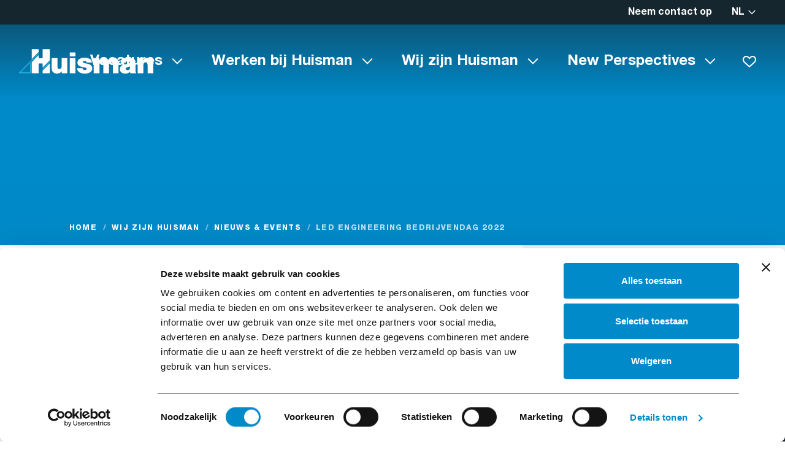

--- FILE ---
content_type: text/html; charset=UTF-8
request_url: https://www.werkenbijhuisman.nl/over-ons/nieuws-events/61/led-engineering-bedrijvendag-2022
body_size: 5904
content:
<!DOCTYPE html>
<html lang="nl"  prefix="og: http://ogp.me/ns#">
<head>
    <base href="https://www.werkenbijhuisman.nl">

    <meta charset="utf-8">
    <meta name="viewport" content="width=device-width, initial-scale=1.0, user-scalable=no">

    <title>LED Engineering Bedrijvendag 2022 - Huisman</title>
    <meta name="description" content="Tijdens de LED Engineering Bedrijvendag 2022, op 11 mei in Enschede praten wij met studenten van Hogeschool Saxion over verschillende carrièremogelijkheden binnen Huisman.">
    <meta property="og:title" content="LED Engineering Bedrijvendag 2022">
    <meta property="og:image" content="https://www.werkenbijhuisman.nl/images/og-logo.jpg">

    <link rel="apple-touch-icon" sizes="180x180" href="https://www.werkenbijhuisman.nl/favicon/apple-touch-icon.png">
<link rel="icon" type="image/png" sizes="32x32" href="https://www.werkenbijhuisman.nl/favicon/favicon-32x32.png">
<link rel="icon" type="image/png" sizes="16x16" href="https://www.werkenbijhuisman.nl/favicon/favicon-16x16.png">
<link rel="manifest" href="https://www.werkenbijhuisman.nl/favicon/site.webmanifest">
<link rel="mask-icon" href="https://www.werkenbijhuisman.nl/favicon/safari-pinned-tab.svg&quot; color=&quot;#008ac9">
<link rel="shortcut icon" href="https://www.werkenbijhuisman.nl/favicon/favicon.ico">
<meta name="msapplication-TileColor" content="#008ac9">
<meta name="msapplication-config" content="favicon/browserconfig.xml">
<meta name="theme-color" content="#ffffff">

    
    <link href="https://www.werkenbijhuisman.nl/over-ons/nieuws-events/61/led-engineering-bedrijvendag-2022" rel="canonical">

            <link rel="stylesheet" type="text/css" href="https://www.werkenbijhuisman.nl/css/main-3a7f051eaceb410e3e23.min.css">
    
    
    
    <!-- Google Tag Manager -->
    <script>(function(w,d,s,l,i){w[l]=w[l]||[];w[l].push({'gtm.start':
                new Date().getTime(),event:'gtm.js'});var f=d.getElementsByTagName(s)[0],
            j=d.createElement(s),dl=l!='dataLayer'?'&l='+l:'';j.async=true;j.src=
            'https://www.googletagmanager.com/gtm.js?id='+i+dl;f.parentNode.insertBefore(j,f);
        })(window,document,'script','dataLayer','GTM-WS2NGHX');</script>
    <!-- End Google Tag Manager -->
    <script>
        function CookiebotCallback_OnAccept() {
            window.Cookiebot.changed && document.location.reload();
        }
        function CookiebotCallback_OnDecline() {
            window.Cookiebot.changed && document.location.reload();
        }
    </script>
















    
    </head>
<body>
            <!-- Google Tag Manager (noscript) -->
        <noscript><iframe src="https://www.googletagmanager.com/ns.html?id=GTM-WS2NGHX" height="0" width="0" style="display:none;visibility:hidden"></iframe></noscript>
        <!-- End Google Tag Manager (noscript) -->
        <div class="barba-bg"></div>

    <div id="barba-wrapper" class="barba-wrapper">
        <div class="barba-container">
            

            <div id="app" class="site">
                <header-component inline-template>
    <header class="header" :class="{ 'header--expanded': menuExpanded, 'header--scrolled': scrolled}">

        <div class="container-fluid topbar">
            <ul class="topbar__navigation">
                <li class="topbar__navigation-item">
    <a href="https://www.werkenbijhuisman.nl/contact" title="Neem contact op" class="topbar__navigation-link ">Neem contact op</a>
</li>            </ul>
            <div @click="languageMenu = !languageMenu" class="language-switch" :class="{ 'language-switch--open' : languageMenu }">
        <span class="language-switch__selection">nl</span>
        <ul class="language-switch__list">
                            <li class="language-switch__language language-switch__language--active">
                    <a class="language-switch__link" href="https://www.werkenbijhuisman.nl/over-ons/nieuws-events/61/led-engineering-bedrijvendag-2022" title="Nederlands" class="no-barba">
                        Nederlands
                    </a>
                </li>
                            <li class="language-switch__language ">
                    <a class="language-switch__link" href="https://www.werkenbijhuisman.com/about-us/news-events/61/led-engineering-business-day-2022" title="English" class="no-barba">
                        English
                    </a>
                </li>
                    </ul>
    </div>
        </div>

        <div class="container-fluid">
            <div class="row header__navigation" :class="{'header__navigation--scrolled': scrolled}">

                <div class="col-auto">
                    <a href="https://www.werkenbijhuisman.nl/home" class="header__logo" :class="{'header__logo--scrolled': scrolled}">
                        
                        <img class="header__logo-image header__logo-image--wit" src="/images/logo/huisman-logo--wit.svg" alt="">
                        <img class="header__logo-image header__logo-image--zwart" src="/images/logo/huisman-logo--zwart.svg" alt="">
                    </a>
                </div>

                <div class="col col-md-auto">

                    <div class="d-flex justify-content-end align-content-center align-items-center">
                        <div class="favourites favourites--mobile">
                            <a class="favourites__heart" href="https://www.werkenbijhuisman.nl/vacatures">
                                <span v-if="$store.getters.hasFavorites"><svg xmlns="http://www.w3.org/2000/svg" width="32" height="32" viewBox="0 0 32 32" fill="none" class=""><path fill-rule="evenodd" clip-rule="evenodd" d="M28.38 18.227c3.226-3.466 3.037-9.203-.561-12.4-2.885-2.56-7.062-2.344-9.956.11-.256.216-.501.45-.735.7L16 7.85l-1.13-1.212a8.583 8.583 0 00-.734-.702c-2.89-2.453-7.072-2.669-9.956-.11-3.598 3.198-3.787 8.935-.567 12.4C6.034 20.83 16 29.334 16 29.334s9.955-8.5 12.38-11.106z" fill="#008AC9"/></svg></span>
                                <span v-else><svg xmlns="http://www.w3.org/2000/svg" width="24" height="24" viewBox="0 0 24 24" fill="none" class=""><path fill-rule="evenodd" clip-rule="evenodd" d="M21.286 13.67c2.419-2.599 2.277-6.902-.421-9.3-2.164-1.92-5.297-1.758-7.467.082a6.46 6.46 0 00-.551.526L12 5.886l-.846-.908a6.425 6.425 0 00-.55-.526C8.434 2.612 5.3 2.45 3.135 4.37c-2.698 2.398-2.84 6.701-.425 9.3C4.526 15.622 12 22 12 22s7.466-6.375 9.285-8.33zM12 19.363c.713-.616 1.652-1.43 2.642-2.298 2.124-1.865 4.355-3.87 5.18-4.757 1.67-1.794 1.556-4.806-.285-6.443-1.44-1.276-3.708-1.155-5.226.476L12 8.82 9.688 6.34c-1.512-1.63-3.784-1.752-5.224-.474-1.841 1.636-1.955 4.648-.289 6.442M12 19.363c-.714-.616-1.654-1.43-2.645-2.3-2.126-1.865-4.357-3.87-5.18-4.755" fill="#008AC9"/></svg></span>
                            </a>
                            <div class="favourites__dropdown-container" v-if="!$store.getters.hasFavorites">
                                <div class="favourites__dropdown">
                                    <strong>Je hebt nog geen vacatures opgeslagen als favoriet.</strong>
                                    <a class="favourites__dropdown-link" href="https://www.werkenbijhuisman.nl/vacatures">Bekijk onze vacatures</a>
                                </div>
                            </div>
                        </div>

                        <div class="d-md-none header__menu-toggle hamburger hamburger--squeeze" :class="{ 'is-active': menuExpanded}" @click="menuExpanded = !menuExpanded">
                            <div class="hamburger-box">
                                <div class="hamburger-inner"></div>
                            </div>
                        </div>
                    </div>
                </div>

                <div class="col-24 col-md order-3 order-md-2 navigation__wrapper"  :class="{ 'navigation__wrapper--active': menuExpanded}">
                    <nav class="navigation" :class="{ 'navigation--active': menuExpanded, 'navigation--scrolled': scrolled}">
                        <ul class="navigation__list">
                            <li class="navigation__list-item navigation__list-item--has-sub">
        <a href="https://www.werkenbijhuisman.nl/vacatures" title="Vacatures" class="navigation__item navigation__item--has-sub">Vacatures</a>
                    <ul class="navigation__list navigation__list--sub">
                <li class="navigation__list-item">
                    <a href="https://www.werkenbijhuisman.nl/vacatures" title="Vacatures" class="navigation__item">Vacatures</a>
                </li>
                <li class="navigation__list-item ">
        <a href="https://www.werkenbijhuisman.nl/werken-bij-huisman/vacatures-voor-starters" title="Starters" class="navigation__item ">Starters</a>
            </li>
<li class="navigation__list-item ">
        <a href="https://www.werkenbijhuisman.nl/werken-bij-huisman/professionals" title="Professionals" class="navigation__item ">Professionals</a>
            </li>
<li class="navigation__list-item ">
        <a href="https://www.werkenbijhuisman.nl/werken-bij-huisman/interim-freelancers" title="Interim / Freelancers" class="navigation__item ">Interim / Freelancers</a>
            </li>
<li class="navigation__list-item ">
        <a href="https://www.werkenbijhuisman.nl/werken-bij-huisman/vacatures-voor-studenten" title="Studenten" class="navigation__item ">Studenten</a>
            </li>
            </ul>
            <div class="navigation__overlay"></div>
            </li>
<li class="navigation__list-item navigation__list-item--has-sub">
        <a href="https://www.werkenbijhuisman.nl/werken-bij-huisman" title="Werken bij Huisman" class="navigation__item navigation__item--has-sub">Werken bij Huisman</a>
                    <ul class="navigation__list navigation__list--sub">
                <li class="navigation__list-item">
                    <a href="https://www.werkenbijhuisman.nl/werken-bij-huisman" title="Werken bij Huisman" class="navigation__item">Werken bij Huisman</a>
                </li>
                <li class="navigation__list-item ">
        <a href="https://www.werkenbijhuisman.nl/werken-bij-huisman/tips-tricks" title="Tips &amp; Tricks" class="navigation__item ">Tips &amp; Tricks</a>
            </li>
<li class="navigation__list-item ">
        <a href="https://www.werkenbijhuisman.nl/werken-bij-huisman/arbeidsvoorwaarden" title="Arbeidsvoorwaarden" class="navigation__item ">Arbeidsvoorwaarden</a>
            </li>
<li class="navigation__list-item ">
        <a href="https://www.werkenbijhuisman.nl/werken-bij-huisman/opleiding-training" title="Opleiding &amp; Training" class="navigation__item ">Opleiding &amp; Training</a>
            </li>
<li class="navigation__list-item ">
        <a href="https://www.werkenbijhuisman.nl/werken-bij-huisman/erkendleerbedrijf" title="Erkend leerbedrijf" class="navigation__item ">Erkend leerbedrijf</a>
            </li>
            </ul>
            <div class="navigation__overlay"></div>
            </li>
<li class="navigation__list-item navigation__list-item--has-sub">
        <a href="https://www.werkenbijhuisman.nl/over-ons" title="Wij zijn Huisman" class="navigation__item navigation__item--has-sub">Wij zijn Huisman</a>
                    <ul class="navigation__list navigation__list--sub">
                <li class="navigation__list-item">
                    <a href="https://www.werkenbijhuisman.nl/over-ons" title="Wij zijn Huisman" class="navigation__item">Wij zijn Huisman</a>
                </li>
                <li class="navigation__list-item ">
        <a href="https://www.werkenbijhuisman.nl/over-ons/missie-visie-waarden" title="Missie, Visie &amp; Waarden" class="navigation__item ">Missie, Visie &amp; Waarden</a>
            </li>
<li class="navigation__list-item ">
        <a href="https://www.werkenbijhuisman.nl/over-ons/onzemensenaanhetwoord" title="Onze mensen aan het woord" class="navigation__item ">Onze mensen aan het woord</a>
            </li>
<li class="navigation__list-item ">
        <a href="https://www.werkenbijhuisman.nl/over-ons/onze-recruiters" title="Onze recruiters" class="navigation__item ">Onze recruiters</a>
            </li>
<li class="navigation__list-item ">
        <a href="https://www.werkenbijhuisman.nl/over-ons/huisman-young-professionals" title="Huisman Young Professionals" class="navigation__item ">Huisman Young Professionals</a>
            </li>
<li class="navigation__list-item ">
        <a href="https://www.werkenbijhuisman.nl/innovaties" title="Innovaties" class="navigation__item ">Innovaties</a>
            </li>
<li class="navigation__list-item ">
        <a href="https://www.werkenbijhuisman.nl/markten" title="Markten" class="navigation__item ">Markten</a>
            </li>
<li class="navigation__list-item ">
        <a href="https://www.werkenbijhuisman.nl/over-ons/nieuws-events" title="Nieuws &amp; Events" class="navigation__item navigation__item--active">Nieuws &amp; Events</a>
            </li>
<li class="navigation__list-item ">
        <a href="https://www.werkenbijhuisman.nl/over-ons/veelgestelde-vragen" title="Veelgestelde vragen" class="navigation__item ">Veelgestelde vragen</a>
            </li>
            </ul>
            <div class="navigation__overlay"></div>
            </li>
<li class="navigation__list-item navigation__list-item--has-sub">
        <a href="https://www.werkenbijhuisman.nl/new-perspectives-nl" title="New Perspectives" class="navigation__item navigation__item--has-sub">New Perspectives</a>
                    <ul class="navigation__list navigation__list--sub">
                <li class="navigation__list-item">
                    <a href="https://www.werkenbijhuisman.nl/new-perspectives-nl" title="New Perspectives" class="navigation__item">New Perspectives</a>
                </li>
                <li class="navigation__list-item ">
        <a href="https://www.werkenbijhuisman.nl/new-perspectives-nl-arnold" title="New Perspectives / Arnold" class="navigation__item ">New Perspectives / Arnold</a>
            </li>
<li class="navigation__list-item ">
        <a href="https://www.werkenbijhuisman.nl/new-perspectives-nl-cees" title="New Perspectives / Cees" class="navigation__item ">New Perspectives / Cees</a>
            </li>
<li class="navigation__list-item ">
        <a href="https://www.werkenbijhuisman.nl/new-perspectives-nl-charlotte" title="New Perspectives / Charlotte" class="navigation__item ">New Perspectives / Charlotte</a>
            </li>
<li class="navigation__list-item ">
        <a href="https://www.werkenbijhuisman.nl/new-perspectives-nl-korneel" title="New Perspectives / Korneel" class="navigation__item ">New Perspectives / Korneel</a>
            </li>
<li class="navigation__list-item ">
        <a href="https://www.werkenbijhuisman.nl/new-perspectives-nl-robin" title="New Perspectives / Robin" class="navigation__item ">New Perspectives / Robin</a>
            </li>
<li class="navigation__list-item ">
        <a href="https://www.werkenbijhuisman.nl/new-perspectives-nl-william" title="New Perspectives / William" class="navigation__item ">New Perspectives / William</a>
            </li>
            </ul>
            <div class="navigation__overlay"></div>
            </li>

                            <li class="navigation__list-item favourites favourites--header">
                                <a class="favourites__heart" href="https://www.werkenbijhuisman.nl/vacatures">
                                    <span v-if="$store.getters.hasFavorites"><svg xmlns="http://www.w3.org/2000/svg" width="32" height="32" viewBox="0 0 32 32" fill="none" class=""><path fill-rule="evenodd" clip-rule="evenodd" d="M28.38 18.227c3.226-3.466 3.037-9.203-.561-12.4-2.885-2.56-7.062-2.344-9.956.11-.256.216-.501.45-.735.7L16 7.85l-1.13-1.212a8.583 8.583 0 00-.734-.702c-2.89-2.453-7.072-2.669-9.956-.11-3.598 3.198-3.787 8.935-.567 12.4C6.034 20.83 16 29.334 16 29.334s9.955-8.5 12.38-11.106z" fill="#FFF"/></svg></span>
                                    <span v-else><svg xmlns="http://www.w3.org/2000/svg" width="24" height="24" viewBox="0 0 24 24" fill="none" class=""><path fill-rule="evenodd" clip-rule="evenodd" d="M21.286 13.67c2.419-2.599 2.277-6.902-.421-9.3-2.164-1.92-5.297-1.758-7.467.082a6.46 6.46 0 00-.551.526L12 5.886l-.846-.908a6.425 6.425 0 00-.55-.526C8.434 2.612 5.3 2.45 3.135 4.37c-2.698 2.398-2.84 6.701-.425 9.3C4.526 15.622 12 22 12 22s7.466-6.375 9.285-8.33zM12 19.363c.713-.616 1.652-1.43 2.642-2.298 2.124-1.865 4.355-3.87 5.18-4.757 1.67-1.794 1.556-4.806-.285-6.443-1.44-1.276-3.708-1.155-5.226.476L12 8.82 9.688 6.34c-1.512-1.63-3.784-1.752-5.224-.474-1.841 1.636-1.955 4.648-.289 6.442M12 19.363c-.714-.616-1.654-1.43-2.645-2.3-2.126-1.865-4.357-3.87-5.18-4.755" fill="#fff"/></svg></span>
                                </a>
                                <div class="favourites__dropdown-container" v-if="!$store.getters.hasFavorites">
                                    <div class="favourites__dropdown">
                                        <strong>Je hebt nog geen vacatures opgeslagen als favoriet.</strong>
                                        <a class="favourites__dropdown-link" href="https://www.werkenbijhuisman.nl/vacatures">Bekijk onze vacatures</a>
                                    </div>
                                </div>
                            </li>
                        </ul>

                    </nav>
                </div>
            </div>
        </div>
    </header>
</header-component>

                <div class="main">
                    <div class="main__inner">
                        <div class="articles-show" webnl-animate webnl-page-state="loading">

            <section class="hero ">

    <div class="hero__image b-lazy" data-src=""></div>
    
    <div class="hero__content">
        <div class="container-fluid">
            <div class="row">
                <div class="col-22 offset-1 col-md-20 offset-md-2">
                                            <ul class="breadcrumb">
                    <li class="breadcrumb__item">
                                    <a class="breadcrumb__link" href="https://www.werkenbijhuisman.nl/home" title="Home">Home</a>
                            </li>
                    <li class="breadcrumb__item">
                                    <a class="breadcrumb__link" href="https://www.werkenbijhuisman.nl/over-ons" title="Wij zijn Huisman">Wij zijn Huisman</a>
                            </li>
                    <li class="breadcrumb__item">
                                    <a class="breadcrumb__link" href="https://www.werkenbijhuisman.nl/over-ons/nieuws-events" title="Nieuws &amp; Events">Nieuws &amp; Events</a>
                            </li>
                    <li class="breadcrumb__item">
                                    <span class="breadcrumb__last">LED Engineering Bedrijvendag 2022</span>
                            </li>
            </ul>
                                                        </div>
            </div>
        </div>
    </div>
</section>
    
    <section class="articles-show__content-container container-fluid">

        <div class="row">
            <div class="col-22 offset-1 col-md-20 offset-md-2">
                <a class="articles-show__return" href="https://www.werkenbijhuisman.nl/over-ons/nieuws-events">Terug naar nieuws</a>
            </div>
        </div>

        <div class="row">
            <section class="articles-show__content col-22 offset-1 col-md-12 offset-md-2 col-lg-10">

                <h1 class="articles-show__title ">LED Engineering Bedrijvendag 2022</h1>

                <div id="text1" class="rich-text-area articles-show__content-editable">
                    <p>Tijdens de LED Engineering Bedrijvendag 2022, op 11 mei in Enschede praten wij met studenten van Hogeschool Saxion over verschillende carri&egrave;remogelijkheden binnen Huisman.</p>
<p>Studeer jij Werktuigbouwkunde of Mechatronica aan Hogeschool Saxion en zoek je naar een leerzame stage, een leuke afstudeeropdracht, of een uitdagende baan binnen een innovatieve organisatie? Kom langs bij onze stand, wij gaan graag met je in gesprek!</p>
<p>Kijk voor meer informatie op: <a href="https://eur01.safelinks.protection.outlook.com/?url=https%3A%2F%2Fwww.bedrijvendag-led.nl%2Fhome&amp;data=05%7C01%7Cblittler%40huisman-nl.com%7Ca142fea2d7df4e8e0c2a08da2ea83f81%7C1b6121ea43804bf49d20951a9f3dc14c%7C0%7C0%7C637873597394001560%7CUnknown%7CTWFpbGZsb3d8eyJWIjoiMC4wLjAwMDAiLCJQIjoiV2luMzIiLCJBTiI6Ik1haWwiLCJXVCI6Mn0%3D%7C3000%7C%7C%7C&amp;sdata=1mBhXYK093hgtlq94fDtcWZDVpOdDlF4r%2BuW3qeDRZE%3D&amp;reserved=0" class="hyperlink">https://www.bedrijvendag-led.nl/home</a> en bekijk onze vacatures op&nbsp; <a href="https://eur01.safelinks.protection.outlook.com/?url=https%3A%2F%2Fwww.werkenbijhuisman.com%2Fvacancies&amp;data=05%7C01%7Cblittler%40huisman-nl.com%7Ca142fea2d7df4e8e0c2a08da2ea83f81%7C1b6121ea43804bf49d20951a9f3dc14c%7C0%7C0%7C637873597394001560%7CUnknown%7CTWFpbGZsb3d8eyJWIjoiMC4wLjAwMDAiLCJQIjoiV2luMzIiLCJBTiI6Ik1haWwiLCJXVCI6Mn0%3D%7C3000%7C%7C%7C&amp;sdata=2knvA26cqK1BrqXjDzTw5HL8JAFiXleukAiD4m5qWe8%3D&amp;reserved=0" class="hyperlink">https://www.werkenbijhuisman.com/vacancies</a></p>
<p>&nbsp;</p>
                </div>

            </section>
        </div>

    </section>

    
                        </div>
                </div>

                <footer class="footer">

    <div class="footer__top">
        <div class="container-fluid">
            <div class="row">
                <div class="col-md-11 col-lg-7 offset-md-1">
                    <div class="footer__top-logo-container">
                        <img class="footer__top-logo" src="/images/logo/huisman-logo--grijs.svg" />
                    </div>
                    <a class="button footer__button" href="https://www.huismanequipment.com" target="_blank">huismanequipment.com</a>
                </div>
                <div class="col-md-12 col-lg-10">
                    <div class="row">
                        <div class="col-md-12">
                            <h2 class="footer__top-titel">/ werken bij Huisman</h2>
                            <div id="footer-text1">
                                <p><sub><a class="list-header" href="https://www.werkenbijhuisman.nl/over-ons" target="_self">Over ons</a></sub></p>
<p><sub><a class="list-header" href="https://www.werkenbijhuisman.nl/over-ons/veelgestelde-vragen" target="_self">Veelgestelde vragen</a></sub></p>
<p class="list-header"><sub><a href="https://www.werkenbijhuisman.nl/contact" target="_self" class="hyperlink">Contact</a></sub></p>
                            </div>
                        </div>
                        <div class="col-md-12">
                            <h2 class="footer__top-titel">/ vacatures</h2>
                            <div id="footer-text2">
                                <p><sub><span><a class="list-header" href="https://www.werkenbijhuisman.nl/vacatures" target="_self">Zoek vacatures</a></span></sub></p>
<p><sub><span><a class="list-header" href="https://www.werkenbijhuisman.nl/werken-bij-huisman/tips-tricks" target="_self"><span>Tips &amp; Tricks</span></a></span></sub></p>
<p><sub><a href="https://www.werkenbijhuisman.nl/over-ons/onze-recruiters" target="_self" class="hyperlink">Onze recruiters</a></sub></p>
                            </div>
                        </div>
                    </div>
                </div>
                <div class="col-md-22 offset-md-1 offset-lg-0 col-lg-6">
                    <h2 class="footer__top-titel">/ volg ons → #equippedforimpact</h2>
                    <ul class="share-buttons">
    <li class="share-buttons__item">
        <a class="share-buttons__link" href="https://www.linkedin.com/company/275194/" target="_blank">
            <svg xmlns="http://www.w3.org/2000/svg" width="18" height="18" viewBox="0 0 18 18" fill="none" class=""><path d="M4.167 17.75H.54V6.066h3.628V17.75zM2.351 4.473C1.191 4.473.25 3.512.25 2.352a2.101 2.101 0 114.202 0c0 1.16-.941 2.12-2.1 2.12zM17.746 17.75h-3.62v-5.687c0-1.356-.028-3.094-1.886-3.094-1.887 0-2.176 1.473-2.176 2.996v5.785H6.44V6.066h3.48V7.66h.05c.485-.918 1.668-1.886 3.433-1.886 3.672 0 4.347 2.417 4.347 5.558v6.418h-.004z" fill="#fff"/></svg>
        </a>
    </li>
    <li class="share-buttons__item">
        <a class="share-buttons__link" href="https://www.facebook.com/HuismanEquipment" target="_blank">
            <svg xmlns="http://www.w3.org/2000/svg" width="12" height="20" viewBox="0 0 12 20" fill="none" class=""><path d="M10.654 11.25l.555-3.62H7.736V5.282c0-.99.485-1.956 2.04-1.956h1.58V.245S9.923 0 8.553 0c-2.86 0-4.73 1.734-4.73 4.872V7.63H.644v3.62h3.18V20h3.912v-8.75h2.918z" fill="#fff"/></svg>
        </a>
    </li>
    <li class="share-buttons__item">
        <a class="share-buttons__link" href="https://www.instagram.com/huismanequipment/" target="_blank">
            <svg xmlns="http://www.w3.org/2000/svg" width="18" height="18" viewBox="0 0 18 18" fill="none" class=""><path d="M9.004 4.508a4.481 4.481 0 00-4.488 4.488 4.481 4.481 0 004.488 4.488 4.481 4.481 0 004.488-4.488 4.481 4.481 0 00-4.488-4.488zm0 7.406a2.923 2.923 0 01-2.918-2.918 2.92 2.92 0 012.918-2.918 2.92 2.92 0 012.918 2.918 2.923 2.923 0 01-2.918 2.918zm5.719-7.59c0 .582-.47 1.047-1.047 1.047a1.047 1.047 0 111.047-1.047zm2.972 1.063c-.066-1.403-.386-2.645-1.414-3.668C15.258.695 14.016.375 12.613.305c-1.445-.082-5.777-.082-7.222 0C3.992.37 2.75.69 1.723 1.715.695 2.738.379 3.98.309 5.383c-.082 1.445-.082 5.777 0 7.222.066 1.403.386 2.645 1.414 3.668 1.027 1.024 2.265 1.344 3.668 1.415 1.445.082 5.777.082 7.222 0 1.403-.067 2.645-.387 3.668-1.415 1.024-1.023 1.344-2.265 1.414-3.668.082-1.445.082-5.773 0-7.218zm-1.867 8.77a2.954 2.954 0 01-1.664 1.663c-1.152.457-3.887.352-5.16.352-1.274 0-4.012.101-5.16-.352a2.954 2.954 0 01-1.664-1.664c-.457-1.152-.352-3.886-.352-5.16 0-1.273-.101-4.012.352-5.16a2.954 2.954 0 011.664-1.664c1.152-.457 3.886-.352 5.16-.352 1.273 0 4.012-.101 5.16.352a2.954 2.954 0 011.664 1.664c.457 1.152.352 3.887.352 5.16 0 1.274.105 4.012-.352 5.16z" fill="#fff"/></svg>
        </a>
    </li>
    <li class="share-buttons__item">
        <a class="share-buttons__link" href="https://www.youtube.com/user/HuismanEquipment" target="_blank">
            <svg xmlns="http://www.w3.org/2000/svg" width="20" height="14" viewBox="0 0 20 14" fill="none" class=""><path d="M19.085 2.42A2.383 2.383 0 0017.41.731C15.93.333 10 .333 10 .333s-5.93 0-7.409.4A2.383 2.383 0 00.915 2.418C.519 3.908.519 7.013.519 7.013s0 3.106.396 4.594c.218.822.86 1.441 1.676 1.66 1.48.4 7.41.4 7.41.4s5.929 0 7.408-.4a2.347 2.347 0 001.676-1.66c.397-1.488.397-4.594.397-4.594s0-3.105-.397-4.594zM8.061 9.832v-5.64l4.956 2.82-4.956 2.82z" fill="#fff"/></svg>
        </a>
    </li>
</ul>
                </div>
            </div>
        </div>
    </div>

    <div class="footer__bottom">
        <div class="container-fluid">
            <div class="row justify-content-md-between">
                <div class="col-24 col-md-22 offset-md-1">
                    <ul class="footer__list">
                        <li class="footer__list-item">
                            &copy; 2026 Huisman
                        </li>
                        <li class="footer__list-item ">
    <a href="https://www.werkenbijhuisman.nl/cookiebeleid" title="Privacy &amp; Cookies" class="footer__item ">Privacy &amp; Cookies</a>
</li><li class="footer__list-item ">
    <a href="https://www.werkenbijhuisman.nl/algemene-voorwaarden" title="Algemene voorwaarden" class="footer__item ">Algemene voorwaarden</a>
</li><li class="footer__list-item ">
    <a href="https://www.werkenbijhuisman.nl/sitemap" title="Sitemap" class="footer__item ">Sitemap</a>
</li><li class="footer__list-item ">
    <a href="https://www.werkenbijhuisman.nl/disclosure" title="Responsible Disclosure Statement" class="footer__item ">Responsible Disclosure Statement</a>
</li>                    </ul>
                </div>






            </div>
        </div>
    </div>
</footer>

                                    <feedback-button url="https://www.werkenbijhuisman.nl/feedback" label="Geef feedback"></feedback-button>
                            </div>
        </div>
    </div>

    <!--<script src="https://polyfill.io/v3/polyfill.min.js?features=Symbol%2CSymbol.asyncIterator%2CSymbol.for%2CSymbol.hasInstance%2CSymbol.isConcatSpreadable%2CSymbol.iterator%2CSymbol.keyFor%2CSymbol.match%2CSymbol.prototype.description%2CSymbol.replace%2CSymbol.search%2CSymbol.species%2CSymbol.split%2CSymbol.toPrimitive%2CSymbol.toStringTag%2CSymbol.unscopables"></script>-->

            <script type="text/javascript" src="https://www.werkenbijhuisman.nl/js/app-3a7f051eaceb410e3e23.min.js"></script>
        
        </div>
</body>
</html>


--- FILE ---
content_type: text/css
request_url: https://www.werkenbijhuisman.nl/css/main-3a7f051eaceb410e3e23.min.css
body_size: 20263
content:
html{font-family:sans-serif;line-height:1.15;-webkit-text-size-adjust:100%;-webkit-tap-highlight-color:rgba(0,0,0,0)}article,aside,figcaption,figure,footer,header,hgroup,main,nav,section{display:block}body{margin:0;font-family:HelveticaNeue,Helvetica,Arial,sans-serif;font-size:1rem;font-weight:400;line-height:1.5;color:#16262e;text-align:left;background-color:#fff}[tabindex="-1"]:focus:not(.focus-visible),[tabindex="-1"]:focus:not(:focus-visible){outline:0!important}hr{box-sizing:content-box;height:0;overflow:visible}h1,h2,h3,h4,h5,h6{margin-top:0;margin-bottom:.5rem}p{margin-bottom:1rem}abbr[data-original-title],abbr[title]{text-decoration:underline;-webkit-text-decoration:underline dotted;text-decoration:underline dotted;cursor:help;border-bottom:0;-webkit-text-decoration-skip-ink:none;text-decoration-skip-ink:none}address{font-style:normal;line-height:inherit}address,dl,ol,ul{margin-bottom:1rem}dl,ol,ul{margin-top:0}ol ol,ol ul,ul ol,ul ul{margin-bottom:0}dt{font-weight:700}dd{margin-bottom:.5rem;margin-left:0}blockquote{margin:0 0 1rem}b,strong{font-weight:bolder}small{font-size:80%}sub,sup{position:relative;font-size:75%;line-height:0;vertical-align:baseline}sub{bottom:-.25em}sup{top:-.5em}a{color:#008ac9;background-color:transparent}a:hover{color:#00557d;text-decoration:underline}a:not([href]),a:not([href]):hover{color:inherit;text-decoration:none}code,kbd,pre,samp{font-family:SFMono-Regular,Menlo,Monaco,Consolas,Liberation Mono,Courier New,monospace;font-size:1em}pre{margin-top:0;margin-bottom:1rem;overflow:auto;-ms-overflow-style:scrollbar}figure{margin:0 0 1rem}img{border-style:none}img,svg{vertical-align:middle}svg{overflow:hidden}table{border-collapse:collapse}caption{padding-top:.75rem;padding-bottom:.75rem;color:#6c757d;text-align:left;caption-side:bottom}th{text-align:inherit}label{display:inline-block;margin-bottom:.5rem}button{border-radius:0}button:focus{outline:1px dotted;outline:5px auto -webkit-focus-ring-color}button,input,optgroup,select,textarea{margin:0;font-family:inherit;font-size:inherit;line-height:inherit}button,input{overflow:visible}button,select{text-transform:none}[role=button]{cursor:pointer}select{word-wrap:normal}[type=button],[type=reset],[type=submit],button{-webkit-appearance:button}[type=button]:not(:disabled),[type=reset]:not(:disabled),[type=submit]:not(:disabled),button:not(:disabled){cursor:pointer}[type=button]::-moz-focus-inner,[type=reset]::-moz-focus-inner,[type=submit]::-moz-focus-inner,button::-moz-focus-inner{padding:0;border-style:none}input[type=checkbox],input[type=radio]{box-sizing:border-box;padding:0}textarea{overflow:auto}fieldset{min-width:0;padding:0;margin:0;border:0}legend{display:block;width:100%;max-width:100%;padding:0;margin-bottom:.5rem;line-height:inherit;color:inherit;white-space:normal}progress{vertical-align:baseline}[type=number]::-webkit-inner-spin-button,[type=number]::-webkit-outer-spin-button{height:auto}[type=search]{outline-offset:-2px;-webkit-appearance:none}[type=search]::-webkit-search-decoration{-webkit-appearance:none}::-webkit-file-upload-button{font:inherit;-webkit-appearance:button}output{display:inline-block}summary{display:list-item;cursor:pointer}template{display:none}[hidden]{display:none!important}.container{width:100%;padding-right:.375rem;padding-left:.375rem;margin-right:auto;margin-left:auto}@media (min-width:992px){.container{max-width:1200px}}.container-fluid,.container-lg{width:100%;padding-right:.375rem;padding-left:.375rem;margin-right:auto;margin-left:auto}@media (min-width:992px){.container,.container-lg,.container-md,.container-sm{max-width:1200px}}.row{display:flex;flex-wrap:wrap;margin-right:-.375rem;margin-left:-.375rem}.no-gutters{margin-right:0;margin-left:0}.no-gutters>.col,.no-gutters>[class*=col-]{padding-right:0;padding-left:0}.col,.col-1,.col-2,.col-3,.col-4,.col-5,.col-6,.col-7,.col-8,.col-9,.col-10,.col-11,.col-12,.col-13,.col-14,.col-15,.col-16,.col-17,.col-18,.col-19,.col-20,.col-21,.col-22,.col-23,.col-24,.col-auto,.col-lg,.col-lg-1,.col-lg-2,.col-lg-3,.col-lg-4,.col-lg-5,.col-lg-6,.col-lg-7,.col-lg-8,.col-lg-9,.col-lg-10,.col-lg-11,.col-lg-12,.col-lg-13,.col-lg-14,.col-lg-15,.col-lg-16,.col-lg-17,.col-lg-18,.col-lg-19,.col-lg-20,.col-lg-21,.col-lg-22,.col-lg-23,.col-lg-24,.col-lg-auto,.col-md,.col-md-1,.col-md-2,.col-md-3,.col-md-4,.col-md-5,.col-md-6,.col-md-7,.col-md-8,.col-md-9,.col-md-10,.col-md-11,.col-md-12,.col-md-13,.col-md-14,.col-md-15,.col-md-16,.col-md-17,.col-md-18,.col-md-19,.col-md-20,.col-md-21,.col-md-22,.col-md-23,.col-md-24,.col-md-auto,.col-sm,.col-sm-1,.col-sm-2,.col-sm-3,.col-sm-4,.col-sm-5,.col-sm-6,.col-sm-7,.col-sm-8,.col-sm-9,.col-sm-10,.col-sm-11,.col-sm-12,.col-sm-13,.col-sm-14,.col-sm-15,.col-sm-16,.col-sm-17,.col-sm-18,.col-sm-19,.col-sm-20,.col-sm-21,.col-sm-22,.col-sm-23,.col-sm-24,.col-sm-auto,.col-xl,.col-xl-1,.col-xl-2,.col-xl-3,.col-xl-4,.col-xl-5,.col-xl-6,.col-xl-7,.col-xl-8,.col-xl-9,.col-xl-10,.col-xl-11,.col-xl-12,.col-xl-13,.col-xl-14,.col-xl-15,.col-xl-16,.col-xl-17,.col-xl-18,.col-xl-19,.col-xl-20,.col-xl-21,.col-xl-22,.col-xl-23,.col-xl-24,.col-xl-auto,.col-xxl,.col-xxl-1,.col-xxl-2,.col-xxl-3,.col-xxl-4,.col-xxl-5,.col-xxl-6,.col-xxl-7,.col-xxl-8,.col-xxl-9,.col-xxl-10,.col-xxl-11,.col-xxl-12,.col-xxl-13,.col-xxl-14,.col-xxl-15,.col-xxl-16,.col-xxl-17,.col-xxl-18,.col-xxl-19,.col-xxl-20,.col-xxl-21,.col-xxl-22,.col-xxl-23,.col-xxl-24,.col-xxl-auto{position:relative;width:100%;padding-right:.375rem;padding-left:.375rem}.col{flex-basis:0;flex-grow:1;min-width:0;max-width:100%}.row-cols-1>*{flex:0 0 100%;max-width:100%}.row-cols-2>*{flex:0 0 50%;max-width:50%}.row-cols-3>*{flex:0 0 33.33333%;max-width:33.33333%}.row-cols-4>*{flex:0 0 25%;max-width:25%}.row-cols-5>*{flex:0 0 20%;max-width:20%}.row-cols-6>*{flex:0 0 16.66667%;max-width:16.66667%}.col-auto{flex:0 0 auto;width:auto;max-width:100%}.col-1{flex:0 0 4.16667%;max-width:4.16667%}.col-2{flex:0 0 8.33333%;max-width:8.33333%}.col-3{flex:0 0 12.5%;max-width:12.5%}.col-4{flex:0 0 16.66667%;max-width:16.66667%}.col-5{flex:0 0 20.83333%;max-width:20.83333%}.col-6{flex:0 0 25%;max-width:25%}.col-7{flex:0 0 29.16667%;max-width:29.16667%}.col-8{flex:0 0 33.33333%;max-width:33.33333%}.col-9{flex:0 0 37.5%;max-width:37.5%}.col-10{flex:0 0 41.66667%;max-width:41.66667%}.col-11{flex:0 0 45.83333%;max-width:45.83333%}.col-12{flex:0 0 50%;max-width:50%}.col-13{flex:0 0 54.16667%;max-width:54.16667%}.col-14{flex:0 0 58.33333%;max-width:58.33333%}.col-15{flex:0 0 62.5%;max-width:62.5%}.col-16{flex:0 0 66.66667%;max-width:66.66667%}.col-17{flex:0 0 70.83333%;max-width:70.83333%}.col-18{flex:0 0 75%;max-width:75%}.col-19{flex:0 0 79.16667%;max-width:79.16667%}.col-20{flex:0 0 83.33333%;max-width:83.33333%}.col-21{flex:0 0 87.5%;max-width:87.5%}.col-22{flex:0 0 91.66667%;max-width:91.66667%}.col-23{flex:0 0 95.83333%;max-width:95.83333%}.col-24{flex:0 0 100%;max-width:100%}.order-first{order:-1}.order-last{order:25}.order-0{order:0}.order-1{order:1}.order-2{order:2}.order-3{order:3}.order-4{order:4}.order-5{order:5}.order-6{order:6}.order-7{order:7}.order-8{order:8}.order-9{order:9}.order-10{order:10}.order-11{order:11}.order-12{order:12}.order-13{order:13}.order-14{order:14}.order-15{order:15}.order-16{order:16}.order-17{order:17}.order-18{order:18}.order-19{order:19}.order-20{order:20}.order-21{order:21}.order-22{order:22}.order-23{order:23}.order-24{order:24}.offset-1{margin-left:4.16667%}.offset-2{margin-left:8.33333%}.offset-3{margin-left:12.5%}.offset-4{margin-left:16.66667%}.offset-5{margin-left:20.83333%}.offset-6{margin-left:25%}.offset-7{margin-left:29.16667%}.offset-8{margin-left:33.33333%}.offset-9{margin-left:37.5%}.offset-10{margin-left:41.66667%}.offset-11{margin-left:45.83333%}.offset-12{margin-left:50%}.offset-13{margin-left:54.16667%}.offset-14{margin-left:58.33333%}.offset-15{margin-left:62.5%}.offset-16{margin-left:66.66667%}.offset-17{margin-left:70.83333%}.offset-18{margin-left:75%}.offset-19{margin-left:79.16667%}.offset-20{margin-left:83.33333%}.offset-21{margin-left:87.5%}.offset-22{margin-left:91.66667%}.offset-23{margin-left:95.83333%}@media (min-width:576px){.col-sm{flex-basis:0;flex-grow:1;min-width:0;max-width:100%}.row-cols-sm-1>*{flex:0 0 100%;max-width:100%}.row-cols-sm-2>*{flex:0 0 50%;max-width:50%}.row-cols-sm-3>*{flex:0 0 33.33333%;max-width:33.33333%}.row-cols-sm-4>*{flex:0 0 25%;max-width:25%}.row-cols-sm-5>*{flex:0 0 20%;max-width:20%}.row-cols-sm-6>*{flex:0 0 16.66667%;max-width:16.66667%}.col-sm-auto{flex:0 0 auto;width:auto;max-width:100%}.col-sm-1{flex:0 0 4.16667%;max-width:4.16667%}.col-sm-2{flex:0 0 8.33333%;max-width:8.33333%}.col-sm-3{flex:0 0 12.5%;max-width:12.5%}.col-sm-4{flex:0 0 16.66667%;max-width:16.66667%}.col-sm-5{flex:0 0 20.83333%;max-width:20.83333%}.col-sm-6{flex:0 0 25%;max-width:25%}.col-sm-7{flex:0 0 29.16667%;max-width:29.16667%}.col-sm-8{flex:0 0 33.33333%;max-width:33.33333%}.col-sm-9{flex:0 0 37.5%;max-width:37.5%}.col-sm-10{flex:0 0 41.66667%;max-width:41.66667%}.col-sm-11{flex:0 0 45.83333%;max-width:45.83333%}.col-sm-12{flex:0 0 50%;max-width:50%}.col-sm-13{flex:0 0 54.16667%;max-width:54.16667%}.col-sm-14{flex:0 0 58.33333%;max-width:58.33333%}.col-sm-15{flex:0 0 62.5%;max-width:62.5%}.col-sm-16{flex:0 0 66.66667%;max-width:66.66667%}.col-sm-17{flex:0 0 70.83333%;max-width:70.83333%}.col-sm-18{flex:0 0 75%;max-width:75%}.col-sm-19{flex:0 0 79.16667%;max-width:79.16667%}.col-sm-20{flex:0 0 83.33333%;max-width:83.33333%}.col-sm-21{flex:0 0 87.5%;max-width:87.5%}.col-sm-22{flex:0 0 91.66667%;max-width:91.66667%}.col-sm-23{flex:0 0 95.83333%;max-width:95.83333%}.col-sm-24{flex:0 0 100%;max-width:100%}.order-sm-first{order:-1}.order-sm-last{order:25}.order-sm-0{order:0}.order-sm-1{order:1}.order-sm-2{order:2}.order-sm-3{order:3}.order-sm-4{order:4}.order-sm-5{order:5}.order-sm-6{order:6}.order-sm-7{order:7}.order-sm-8{order:8}.order-sm-9{order:9}.order-sm-10{order:10}.order-sm-11{order:11}.order-sm-12{order:12}.order-sm-13{order:13}.order-sm-14{order:14}.order-sm-15{order:15}.order-sm-16{order:16}.order-sm-17{order:17}.order-sm-18{order:18}.order-sm-19{order:19}.order-sm-20{order:20}.order-sm-21{order:21}.order-sm-22{order:22}.order-sm-23{order:23}.order-sm-24{order:24}.offset-sm-0{margin-left:0}.offset-sm-1{margin-left:4.16667%}.offset-sm-2{margin-left:8.33333%}.offset-sm-3{margin-left:12.5%}.offset-sm-4{margin-left:16.66667%}.offset-sm-5{margin-left:20.83333%}.offset-sm-6{margin-left:25%}.offset-sm-7{margin-left:29.16667%}.offset-sm-8{margin-left:33.33333%}.offset-sm-9{margin-left:37.5%}.offset-sm-10{margin-left:41.66667%}.offset-sm-11{margin-left:45.83333%}.offset-sm-12{margin-left:50%}.offset-sm-13{margin-left:54.16667%}.offset-sm-14{margin-left:58.33333%}.offset-sm-15{margin-left:62.5%}.offset-sm-16{margin-left:66.66667%}.offset-sm-17{margin-left:70.83333%}.offset-sm-18{margin-left:75%}.offset-sm-19{margin-left:79.16667%}.offset-sm-20{margin-left:83.33333%}.offset-sm-21{margin-left:87.5%}.offset-sm-22{margin-left:91.66667%}.offset-sm-23{margin-left:95.83333%}}@media (min-width:768px){.col-md{flex-basis:0;flex-grow:1;min-width:0;max-width:100%}.row-cols-md-1>*{flex:0 0 100%;max-width:100%}.row-cols-md-2>*{flex:0 0 50%;max-width:50%}.row-cols-md-3>*{flex:0 0 33.33333%;max-width:33.33333%}.row-cols-md-4>*{flex:0 0 25%;max-width:25%}.row-cols-md-5>*{flex:0 0 20%;max-width:20%}.row-cols-md-6>*{flex:0 0 16.66667%;max-width:16.66667%}.col-md-auto{flex:0 0 auto;width:auto;max-width:100%}.col-md-1{flex:0 0 4.16667%;max-width:4.16667%}.col-md-2{flex:0 0 8.33333%;max-width:8.33333%}.col-md-3{flex:0 0 12.5%;max-width:12.5%}.col-md-4{flex:0 0 16.66667%;max-width:16.66667%}.col-md-5{flex:0 0 20.83333%;max-width:20.83333%}.col-md-6{flex:0 0 25%;max-width:25%}.col-md-7{flex:0 0 29.16667%;max-width:29.16667%}.col-md-8{flex:0 0 33.33333%;max-width:33.33333%}.col-md-9{flex:0 0 37.5%;max-width:37.5%}.col-md-10{flex:0 0 41.66667%;max-width:41.66667%}.col-md-11{flex:0 0 45.83333%;max-width:45.83333%}.col-md-12{flex:0 0 50%;max-width:50%}.col-md-13{flex:0 0 54.16667%;max-width:54.16667%}.col-md-14{flex:0 0 58.33333%;max-width:58.33333%}.col-md-15{flex:0 0 62.5%;max-width:62.5%}.col-md-16{flex:0 0 66.66667%;max-width:66.66667%}.col-md-17{flex:0 0 70.83333%;max-width:70.83333%}.col-md-18{flex:0 0 75%;max-width:75%}.col-md-19{flex:0 0 79.16667%;max-width:79.16667%}.col-md-20{flex:0 0 83.33333%;max-width:83.33333%}.col-md-21{flex:0 0 87.5%;max-width:87.5%}.col-md-22{flex:0 0 91.66667%;max-width:91.66667%}.col-md-23{flex:0 0 95.83333%;max-width:95.83333%}.col-md-24{flex:0 0 100%;max-width:100%}.order-md-first{order:-1}.order-md-last{order:25}.order-md-0{order:0}.order-md-1{order:1}.order-md-2{order:2}.order-md-3{order:3}.order-md-4{order:4}.order-md-5{order:5}.order-md-6{order:6}.order-md-7{order:7}.order-md-8{order:8}.order-md-9{order:9}.order-md-10{order:10}.order-md-11{order:11}.order-md-12{order:12}.order-md-13{order:13}.order-md-14{order:14}.order-md-15{order:15}.order-md-16{order:16}.order-md-17{order:17}.order-md-18{order:18}.order-md-19{order:19}.order-md-20{order:20}.order-md-21{order:21}.order-md-22{order:22}.order-md-23{order:23}.order-md-24{order:24}.offset-md-0{margin-left:0}.offset-md-1{margin-left:4.16667%}.offset-md-2{margin-left:8.33333%}.offset-md-3{margin-left:12.5%}.offset-md-4{margin-left:16.66667%}.offset-md-5{margin-left:20.83333%}.offset-md-6{margin-left:25%}.offset-md-7{margin-left:29.16667%}.offset-md-8{margin-left:33.33333%}.offset-md-9{margin-left:37.5%}.offset-md-10{margin-left:41.66667%}.offset-md-11{margin-left:45.83333%}.offset-md-12{margin-left:50%}.offset-md-13{margin-left:54.16667%}.offset-md-14{margin-left:58.33333%}.offset-md-15{margin-left:62.5%}.offset-md-16{margin-left:66.66667%}.offset-md-17{margin-left:70.83333%}.offset-md-18{margin-left:75%}.offset-md-19{margin-left:79.16667%}.offset-md-20{margin-left:83.33333%}.offset-md-21{margin-left:87.5%}.offset-md-22{margin-left:91.66667%}.offset-md-23{margin-left:95.83333%}}@media (min-width:992px){.col-lg{flex-basis:0;flex-grow:1;min-width:0;max-width:100%}.row-cols-lg-1>*{flex:0 0 100%;max-width:100%}.row-cols-lg-2>*{flex:0 0 50%;max-width:50%}.row-cols-lg-3>*{flex:0 0 33.33333%;max-width:33.33333%}.row-cols-lg-4>*{flex:0 0 25%;max-width:25%}.row-cols-lg-5>*{flex:0 0 20%;max-width:20%}.row-cols-lg-6>*{flex:0 0 16.66667%;max-width:16.66667%}.col-lg-auto{flex:0 0 auto;width:auto;max-width:100%}.col-lg-1{flex:0 0 4.16667%;max-width:4.16667%}.col-lg-2{flex:0 0 8.33333%;max-width:8.33333%}.col-lg-3{flex:0 0 12.5%;max-width:12.5%}.col-lg-4{flex:0 0 16.66667%;max-width:16.66667%}.col-lg-5{flex:0 0 20.83333%;max-width:20.83333%}.col-lg-6{flex:0 0 25%;max-width:25%}.col-lg-7{flex:0 0 29.16667%;max-width:29.16667%}.col-lg-8{flex:0 0 33.33333%;max-width:33.33333%}.col-lg-9{flex:0 0 37.5%;max-width:37.5%}.col-lg-10{flex:0 0 41.66667%;max-width:41.66667%}.col-lg-11{flex:0 0 45.83333%;max-width:45.83333%}.col-lg-12{flex:0 0 50%;max-width:50%}.col-lg-13{flex:0 0 54.16667%;max-width:54.16667%}.col-lg-14{flex:0 0 58.33333%;max-width:58.33333%}.col-lg-15{flex:0 0 62.5%;max-width:62.5%}.col-lg-16{flex:0 0 66.66667%;max-width:66.66667%}.col-lg-17{flex:0 0 70.83333%;max-width:70.83333%}.col-lg-18{flex:0 0 75%;max-width:75%}.col-lg-19{flex:0 0 79.16667%;max-width:79.16667%}.col-lg-20{flex:0 0 83.33333%;max-width:83.33333%}.col-lg-21{flex:0 0 87.5%;max-width:87.5%}.col-lg-22{flex:0 0 91.66667%;max-width:91.66667%}.col-lg-23{flex:0 0 95.83333%;max-width:95.83333%}.col-lg-24{flex:0 0 100%;max-width:100%}.order-lg-first{order:-1}.order-lg-last{order:25}.order-lg-0{order:0}.order-lg-1{order:1}.order-lg-2{order:2}.order-lg-3{order:3}.order-lg-4{order:4}.order-lg-5{order:5}.order-lg-6{order:6}.order-lg-7{order:7}.order-lg-8{order:8}.order-lg-9{order:9}.order-lg-10{order:10}.order-lg-11{order:11}.order-lg-12{order:12}.order-lg-13{order:13}.order-lg-14{order:14}.order-lg-15{order:15}.order-lg-16{order:16}.order-lg-17{order:17}.order-lg-18{order:18}.order-lg-19{order:19}.order-lg-20{order:20}.order-lg-21{order:21}.order-lg-22{order:22}.order-lg-23{order:23}.order-lg-24{order:24}.offset-lg-0{margin-left:0}.offset-lg-1{margin-left:4.16667%}.offset-lg-2{margin-left:8.33333%}.offset-lg-3{margin-left:12.5%}.offset-lg-4{margin-left:16.66667%}.offset-lg-5{margin-left:20.83333%}.offset-lg-6{margin-left:25%}.offset-lg-7{margin-left:29.16667%}.offset-lg-8{margin-left:33.33333%}.offset-lg-9{margin-left:37.5%}.offset-lg-10{margin-left:41.66667%}.offset-lg-11{margin-left:45.83333%}.offset-lg-12{margin-left:50%}.offset-lg-13{margin-left:54.16667%}.offset-lg-14{margin-left:58.33333%}.offset-lg-15{margin-left:62.5%}.offset-lg-16{margin-left:66.66667%}.offset-lg-17{margin-left:70.83333%}.offset-lg-18{margin-left:75%}.offset-lg-19{margin-left:79.16667%}.offset-lg-20{margin-left:83.33333%}.offset-lg-21{margin-left:87.5%}.offset-lg-22{margin-left:91.66667%}.offset-lg-23{margin-left:95.83333%}}@media (min-width:1200px){.col-xl{flex-basis:0;flex-grow:1;min-width:0;max-width:100%}.row-cols-xl-1>*{flex:0 0 100%;max-width:100%}.row-cols-xl-2>*{flex:0 0 50%;max-width:50%}.row-cols-xl-3>*{flex:0 0 33.33333%;max-width:33.33333%}.row-cols-xl-4>*{flex:0 0 25%;max-width:25%}.row-cols-xl-5>*{flex:0 0 20%;max-width:20%}.row-cols-xl-6>*{flex:0 0 16.66667%;max-width:16.66667%}.col-xl-auto{flex:0 0 auto;width:auto;max-width:100%}.col-xl-1{flex:0 0 4.16667%;max-width:4.16667%}.col-xl-2{flex:0 0 8.33333%;max-width:8.33333%}.col-xl-3{flex:0 0 12.5%;max-width:12.5%}.col-xl-4{flex:0 0 16.66667%;max-width:16.66667%}.col-xl-5{flex:0 0 20.83333%;max-width:20.83333%}.col-xl-6{flex:0 0 25%;max-width:25%}.col-xl-7{flex:0 0 29.16667%;max-width:29.16667%}.col-xl-8{flex:0 0 33.33333%;max-width:33.33333%}.col-xl-9{flex:0 0 37.5%;max-width:37.5%}.col-xl-10{flex:0 0 41.66667%;max-width:41.66667%}.col-xl-11{flex:0 0 45.83333%;max-width:45.83333%}.col-xl-12{flex:0 0 50%;max-width:50%}.col-xl-13{flex:0 0 54.16667%;max-width:54.16667%}.col-xl-14{flex:0 0 58.33333%;max-width:58.33333%}.col-xl-15{flex:0 0 62.5%;max-width:62.5%}.col-xl-16{flex:0 0 66.66667%;max-width:66.66667%}.col-xl-17{flex:0 0 70.83333%;max-width:70.83333%}.col-xl-18{flex:0 0 75%;max-width:75%}.col-xl-19{flex:0 0 79.16667%;max-width:79.16667%}.col-xl-20{flex:0 0 83.33333%;max-width:83.33333%}.col-xl-21{flex:0 0 87.5%;max-width:87.5%}.col-xl-22{flex:0 0 91.66667%;max-width:91.66667%}.col-xl-23{flex:0 0 95.83333%;max-width:95.83333%}.col-xl-24{flex:0 0 100%;max-width:100%}.order-xl-first{order:-1}.order-xl-last{order:25}.order-xl-0{order:0}.order-xl-1{order:1}.order-xl-2{order:2}.order-xl-3{order:3}.order-xl-4{order:4}.order-xl-5{order:5}.order-xl-6{order:6}.order-xl-7{order:7}.order-xl-8{order:8}.order-xl-9{order:9}.order-xl-10{order:10}.order-xl-11{order:11}.order-xl-12{order:12}.order-xl-13{order:13}.order-xl-14{order:14}.order-xl-15{order:15}.order-xl-16{order:16}.order-xl-17{order:17}.order-xl-18{order:18}.order-xl-19{order:19}.order-xl-20{order:20}.order-xl-21{order:21}.order-xl-22{order:22}.order-xl-23{order:23}.order-xl-24{order:24}.offset-xl-0{margin-left:0}.offset-xl-1{margin-left:4.16667%}.offset-xl-2{margin-left:8.33333%}.offset-xl-3{margin-left:12.5%}.offset-xl-4{margin-left:16.66667%}.offset-xl-5{margin-left:20.83333%}.offset-xl-6{margin-left:25%}.offset-xl-7{margin-left:29.16667%}.offset-xl-8{margin-left:33.33333%}.offset-xl-9{margin-left:37.5%}.offset-xl-10{margin-left:41.66667%}.offset-xl-11{margin-left:45.83333%}.offset-xl-12{margin-left:50%}.offset-xl-13{margin-left:54.16667%}.offset-xl-14{margin-left:58.33333%}.offset-xl-15{margin-left:62.5%}.offset-xl-16{margin-left:66.66667%}.offset-xl-17{margin-left:70.83333%}.offset-xl-18{margin-left:75%}.offset-xl-19{margin-left:79.16667%}.offset-xl-20{margin-left:83.33333%}.offset-xl-21{margin-left:87.5%}.offset-xl-22{margin-left:91.66667%}.offset-xl-23{margin-left:95.83333%}}@media (min-width:1600px){.col-xxl{flex-basis:0;flex-grow:1;min-width:0;max-width:100%}.row-cols-xxl-1>*{flex:0 0 100%;max-width:100%}.row-cols-xxl-2>*{flex:0 0 50%;max-width:50%}.row-cols-xxl-3>*{flex:0 0 33.33333%;max-width:33.33333%}.row-cols-xxl-4>*{flex:0 0 25%;max-width:25%}.row-cols-xxl-5>*{flex:0 0 20%;max-width:20%}.row-cols-xxl-6>*{flex:0 0 16.66667%;max-width:16.66667%}.col-xxl-auto{flex:0 0 auto;width:auto;max-width:100%}.col-xxl-1{flex:0 0 4.16667%;max-width:4.16667%}.col-xxl-2{flex:0 0 8.33333%;max-width:8.33333%}.col-xxl-3{flex:0 0 12.5%;max-width:12.5%}.col-xxl-4{flex:0 0 16.66667%;max-width:16.66667%}.col-xxl-5{flex:0 0 20.83333%;max-width:20.83333%}.col-xxl-6{flex:0 0 25%;max-width:25%}.col-xxl-7{flex:0 0 29.16667%;max-width:29.16667%}.col-xxl-8{flex:0 0 33.33333%;max-width:33.33333%}.col-xxl-9{flex:0 0 37.5%;max-width:37.5%}.col-xxl-10{flex:0 0 41.66667%;max-width:41.66667%}.col-xxl-11{flex:0 0 45.83333%;max-width:45.83333%}.col-xxl-12{flex:0 0 50%;max-width:50%}.col-xxl-13{flex:0 0 54.16667%;max-width:54.16667%}.col-xxl-14{flex:0 0 58.33333%;max-width:58.33333%}.col-xxl-15{flex:0 0 62.5%;max-width:62.5%}.col-xxl-16{flex:0 0 66.66667%;max-width:66.66667%}.col-xxl-17{flex:0 0 70.83333%;max-width:70.83333%}.col-xxl-18{flex:0 0 75%;max-width:75%}.col-xxl-19{flex:0 0 79.16667%;max-width:79.16667%}.col-xxl-20{flex:0 0 83.33333%;max-width:83.33333%}.col-xxl-21{flex:0 0 87.5%;max-width:87.5%}.col-xxl-22{flex:0 0 91.66667%;max-width:91.66667%}.col-xxl-23{flex:0 0 95.83333%;max-width:95.83333%}.col-xxl-24{flex:0 0 100%;max-width:100%}.order-xxl-first{order:-1}.order-xxl-last{order:25}.order-xxl-0{order:0}.order-xxl-1{order:1}.order-xxl-2{order:2}.order-xxl-3{order:3}.order-xxl-4{order:4}.order-xxl-5{order:5}.order-xxl-6{order:6}.order-xxl-7{order:7}.order-xxl-8{order:8}.order-xxl-9{order:9}.order-xxl-10{order:10}.order-xxl-11{order:11}.order-xxl-12{order:12}.order-xxl-13{order:13}.order-xxl-14{order:14}.order-xxl-15{order:15}.order-xxl-16{order:16}.order-xxl-17{order:17}.order-xxl-18{order:18}.order-xxl-19{order:19}.order-xxl-20{order:20}.order-xxl-21{order:21}.order-xxl-22{order:22}.order-xxl-23{order:23}.order-xxl-24{order:24}.offset-xxl-0{margin-left:0}.offset-xxl-1{margin-left:4.16667%}.offset-xxl-2{margin-left:8.33333%}.offset-xxl-3{margin-left:12.5%}.offset-xxl-4{margin-left:16.66667%}.offset-xxl-5{margin-left:20.83333%}.offset-xxl-6{margin-left:25%}.offset-xxl-7{margin-left:29.16667%}.offset-xxl-8{margin-left:33.33333%}.offset-xxl-9{margin-left:37.5%}.offset-xxl-10{margin-left:41.66667%}.offset-xxl-11{margin-left:45.83333%}.offset-xxl-12{margin-left:50%}.offset-xxl-13{margin-left:54.16667%}.offset-xxl-14{margin-left:58.33333%}.offset-xxl-15{margin-left:62.5%}.offset-xxl-16{margin-left:66.66667%}.offset-xxl-17{margin-left:70.83333%}.offset-xxl-18{margin-left:75%}.offset-xxl-19{margin-left:79.16667%}.offset-xxl-20{margin-left:83.33333%}.offset-xxl-21{margin-left:87.5%}.offset-xxl-22{margin-left:91.66667%}.offset-xxl-23{margin-left:95.83333%}}.clearfix:after{display:block;clear:both;content:""}.d-none{display:none!important}.d-inline{display:inline!important}.d-inline-block{display:inline-block!important}.d-block{display:block!important}.d-table{display:table!important}.d-table-row{display:table-row!important}.d-table-cell{display:table-cell!important}.d-flex{display:flex!important}.d-inline-flex{display:inline-flex!important}@media (min-width:576px){.d-sm-none{display:none!important}.d-sm-inline{display:inline!important}.d-sm-inline-block{display:inline-block!important}.d-sm-block{display:block!important}.d-sm-table{display:table!important}.d-sm-table-row{display:table-row!important}.d-sm-table-cell{display:table-cell!important}.d-sm-flex{display:flex!important}.d-sm-inline-flex{display:inline-flex!important}}@media (min-width:768px){.d-md-none{display:none!important}.d-md-inline{display:inline!important}.d-md-inline-block{display:inline-block!important}.d-md-block{display:block!important}.d-md-table{display:table!important}.d-md-table-row{display:table-row!important}.d-md-table-cell{display:table-cell!important}.d-md-flex{display:flex!important}.d-md-inline-flex{display:inline-flex!important}}@media (min-width:992px){.d-lg-none{display:none!important}.d-lg-inline{display:inline!important}.d-lg-inline-block{display:inline-block!important}.d-lg-block{display:block!important}.d-lg-table{display:table!important}.d-lg-table-row{display:table-row!important}.d-lg-table-cell{display:table-cell!important}.d-lg-flex{display:flex!important}.d-lg-inline-flex{display:inline-flex!important}}@media (min-width:1200px){.d-xl-none{display:none!important}.d-xl-inline{display:inline!important}.d-xl-inline-block{display:inline-block!important}.d-xl-block{display:block!important}.d-xl-table{display:table!important}.d-xl-table-row{display:table-row!important}.d-xl-table-cell{display:table-cell!important}.d-xl-flex{display:flex!important}.d-xl-inline-flex{display:inline-flex!important}}@media (min-width:1600px){.d-xxl-none{display:none!important}.d-xxl-inline{display:inline!important}.d-xxl-inline-block{display:inline-block!important}.d-xxl-block{display:block!important}.d-xxl-table{display:table!important}.d-xxl-table-row{display:table-row!important}.d-xxl-table-cell{display:table-cell!important}.d-xxl-flex{display:flex!important}.d-xxl-inline-flex{display:inline-flex!important}}@media print{.d-print-none{display:none!important}.d-print-inline{display:inline!important}.d-print-inline-block{display:inline-block!important}.d-print-block{display:block!important}.d-print-table{display:table!important}.d-print-table-row{display:table-row!important}.d-print-table-cell{display:table-cell!important}.d-print-flex{display:flex!important}.d-print-inline-flex{display:inline-flex!important}}.flex-row{flex-direction:row!important}.flex-column{flex-direction:column!important}.flex-row-reverse{flex-direction:row-reverse!important}.flex-column-reverse{flex-direction:column-reverse!important}.flex-wrap{flex-wrap:wrap!important}.flex-nowrap{flex-wrap:nowrap!important}.flex-wrap-reverse{flex-wrap:wrap-reverse!important}.flex-fill{flex:1 1 auto!important}.flex-grow-0{flex-grow:0!important}.flex-grow-1{flex-grow:1!important}.flex-shrink-0{flex-shrink:0!important}.flex-shrink-1{flex-shrink:1!important}.justify-content-start{justify-content:flex-start!important}.justify-content-end{justify-content:flex-end!important}.justify-content-center{justify-content:center!important}.justify-content-between{justify-content:space-between!important}.justify-content-around{justify-content:space-around!important}.align-items-start{align-items:flex-start!important}.align-items-end{align-items:flex-end!important}.align-items-center{align-items:center!important}.align-items-baseline{align-items:baseline!important}.align-items-stretch{align-items:stretch!important}.align-content-start{align-content:flex-start!important}.align-content-end{align-content:flex-end!important}.align-content-center{align-content:center!important}.align-content-between{align-content:space-between!important}.align-content-around{align-content:space-around!important}.align-content-stretch{align-content:stretch!important}.align-self-auto{align-self:auto!important}.align-self-start{align-self:flex-start!important}.align-self-end{align-self:flex-end!important}.align-self-center{align-self:center!important}.align-self-baseline{align-self:baseline!important}.align-self-stretch{align-self:stretch!important}@media (min-width:576px){.flex-sm-row{flex-direction:row!important}.flex-sm-column{flex-direction:column!important}.flex-sm-row-reverse{flex-direction:row-reverse!important}.flex-sm-column-reverse{flex-direction:column-reverse!important}.flex-sm-wrap{flex-wrap:wrap!important}.flex-sm-nowrap{flex-wrap:nowrap!important}.flex-sm-wrap-reverse{flex-wrap:wrap-reverse!important}.flex-sm-fill{flex:1 1 auto!important}.flex-sm-grow-0{flex-grow:0!important}.flex-sm-grow-1{flex-grow:1!important}.flex-sm-shrink-0{flex-shrink:0!important}.flex-sm-shrink-1{flex-shrink:1!important}.justify-content-sm-start{justify-content:flex-start!important}.justify-content-sm-end{justify-content:flex-end!important}.justify-content-sm-center{justify-content:center!important}.justify-content-sm-between{justify-content:space-between!important}.justify-content-sm-around{justify-content:space-around!important}.align-items-sm-start{align-items:flex-start!important}.align-items-sm-end{align-items:flex-end!important}.align-items-sm-center{align-items:center!important}.align-items-sm-baseline{align-items:baseline!important}.align-items-sm-stretch{align-items:stretch!important}.align-content-sm-start{align-content:flex-start!important}.align-content-sm-end{align-content:flex-end!important}.align-content-sm-center{align-content:center!important}.align-content-sm-between{align-content:space-between!important}.align-content-sm-around{align-content:space-around!important}.align-content-sm-stretch{align-content:stretch!important}.align-self-sm-auto{align-self:auto!important}.align-self-sm-start{align-self:flex-start!important}.align-self-sm-end{align-self:flex-end!important}.align-self-sm-center{align-self:center!important}.align-self-sm-baseline{align-self:baseline!important}.align-self-sm-stretch{align-self:stretch!important}}@media (min-width:768px){.flex-md-row{flex-direction:row!important}.flex-md-column{flex-direction:column!important}.flex-md-row-reverse{flex-direction:row-reverse!important}.flex-md-column-reverse{flex-direction:column-reverse!important}.flex-md-wrap{flex-wrap:wrap!important}.flex-md-nowrap{flex-wrap:nowrap!important}.flex-md-wrap-reverse{flex-wrap:wrap-reverse!important}.flex-md-fill{flex:1 1 auto!important}.flex-md-grow-0{flex-grow:0!important}.flex-md-grow-1{flex-grow:1!important}.flex-md-shrink-0{flex-shrink:0!important}.flex-md-shrink-1{flex-shrink:1!important}.justify-content-md-start{justify-content:flex-start!important}.justify-content-md-end{justify-content:flex-end!important}.justify-content-md-center{justify-content:center!important}.justify-content-md-between{justify-content:space-between!important}.justify-content-md-around{justify-content:space-around!important}.align-items-md-start{align-items:flex-start!important}.align-items-md-end{align-items:flex-end!important}.align-items-md-center{align-items:center!important}.align-items-md-baseline{align-items:baseline!important}.align-items-md-stretch{align-items:stretch!important}.align-content-md-start{align-content:flex-start!important}.align-content-md-end{align-content:flex-end!important}.align-content-md-center{align-content:center!important}.align-content-md-between{align-content:space-between!important}.align-content-md-around{align-content:space-around!important}.align-content-md-stretch{align-content:stretch!important}.align-self-md-auto{align-self:auto!important}.align-self-md-start{align-self:flex-start!important}.align-self-md-end{align-self:flex-end!important}.align-self-md-center{align-self:center!important}.align-self-md-baseline{align-self:baseline!important}.align-self-md-stretch{align-self:stretch!important}}@media (min-width:992px){.flex-lg-row{flex-direction:row!important}.flex-lg-column{flex-direction:column!important}.flex-lg-row-reverse{flex-direction:row-reverse!important}.flex-lg-column-reverse{flex-direction:column-reverse!important}.flex-lg-wrap{flex-wrap:wrap!important}.flex-lg-nowrap{flex-wrap:nowrap!important}.flex-lg-wrap-reverse{flex-wrap:wrap-reverse!important}.flex-lg-fill{flex:1 1 auto!important}.flex-lg-grow-0{flex-grow:0!important}.flex-lg-grow-1{flex-grow:1!important}.flex-lg-shrink-0{flex-shrink:0!important}.flex-lg-shrink-1{flex-shrink:1!important}.justify-content-lg-start{justify-content:flex-start!important}.justify-content-lg-end{justify-content:flex-end!important}.justify-content-lg-center{justify-content:center!important}.justify-content-lg-between{justify-content:space-between!important}.justify-content-lg-around{justify-content:space-around!important}.align-items-lg-start{align-items:flex-start!important}.align-items-lg-end{align-items:flex-end!important}.align-items-lg-center{align-items:center!important}.align-items-lg-baseline{align-items:baseline!important}.align-items-lg-stretch{align-items:stretch!important}.align-content-lg-start{align-content:flex-start!important}.align-content-lg-end{align-content:flex-end!important}.align-content-lg-center{align-content:center!important}.align-content-lg-between{align-content:space-between!important}.align-content-lg-around{align-content:space-around!important}.align-content-lg-stretch{align-content:stretch!important}.align-self-lg-auto{align-self:auto!important}.align-self-lg-start{align-self:flex-start!important}.align-self-lg-end{align-self:flex-end!important}.align-self-lg-center{align-self:center!important}.align-self-lg-baseline{align-self:baseline!important}.align-self-lg-stretch{align-self:stretch!important}}@media (min-width:1200px){.flex-xl-row{flex-direction:row!important}.flex-xl-column{flex-direction:column!important}.flex-xl-row-reverse{flex-direction:row-reverse!important}.flex-xl-column-reverse{flex-direction:column-reverse!important}.flex-xl-wrap{flex-wrap:wrap!important}.flex-xl-nowrap{flex-wrap:nowrap!important}.flex-xl-wrap-reverse{flex-wrap:wrap-reverse!important}.flex-xl-fill{flex:1 1 auto!important}.flex-xl-grow-0{flex-grow:0!important}.flex-xl-grow-1{flex-grow:1!important}.flex-xl-shrink-0{flex-shrink:0!important}.flex-xl-shrink-1{flex-shrink:1!important}.justify-content-xl-start{justify-content:flex-start!important}.justify-content-xl-end{justify-content:flex-end!important}.justify-content-xl-center{justify-content:center!important}.justify-content-xl-between{justify-content:space-between!important}.justify-content-xl-around{justify-content:space-around!important}.align-items-xl-start{align-items:flex-start!important}.align-items-xl-end{align-items:flex-end!important}.align-items-xl-center{align-items:center!important}.align-items-xl-baseline{align-items:baseline!important}.align-items-xl-stretch{align-items:stretch!important}.align-content-xl-start{align-content:flex-start!important}.align-content-xl-end{align-content:flex-end!important}.align-content-xl-center{align-content:center!important}.align-content-xl-between{align-content:space-between!important}.align-content-xl-around{align-content:space-around!important}.align-content-xl-stretch{align-content:stretch!important}.align-self-xl-auto{align-self:auto!important}.align-self-xl-start{align-self:flex-start!important}.align-self-xl-end{align-self:flex-end!important}.align-self-xl-center{align-self:center!important}.align-self-xl-baseline{align-self:baseline!important}.align-self-xl-stretch{align-self:stretch!important}}@media (min-width:1600px){.flex-xxl-row{flex-direction:row!important}.flex-xxl-column{flex-direction:column!important}.flex-xxl-row-reverse{flex-direction:row-reverse!important}.flex-xxl-column-reverse{flex-direction:column-reverse!important}.flex-xxl-wrap{flex-wrap:wrap!important}.flex-xxl-nowrap{flex-wrap:nowrap!important}.flex-xxl-wrap-reverse{flex-wrap:wrap-reverse!important}.flex-xxl-fill{flex:1 1 auto!important}.flex-xxl-grow-0{flex-grow:0!important}.flex-xxl-grow-1{flex-grow:1!important}.flex-xxl-shrink-0{flex-shrink:0!important}.flex-xxl-shrink-1{flex-shrink:1!important}.justify-content-xxl-start{justify-content:flex-start!important}.justify-content-xxl-end{justify-content:flex-end!important}.justify-content-xxl-center{justify-content:center!important}.justify-content-xxl-between{justify-content:space-between!important}.justify-content-xxl-around{justify-content:space-around!important}.align-items-xxl-start{align-items:flex-start!important}.align-items-xxl-end{align-items:flex-end!important}.align-items-xxl-center{align-items:center!important}.align-items-xxl-baseline{align-items:baseline!important}.align-items-xxl-stretch{align-items:stretch!important}.align-content-xxl-start{align-content:flex-start!important}.align-content-xxl-end{align-content:flex-end!important}.align-content-xxl-center{align-content:center!important}.align-content-xxl-between{align-content:space-between!important}.align-content-xxl-around{align-content:space-around!important}.align-content-xxl-stretch{align-content:stretch!important}.align-self-xxl-auto{align-self:auto!important}.align-self-xxl-start{align-self:flex-start!important}.align-self-xxl-end{align-self:flex-end!important}.align-self-xxl-center{align-self:center!important}.align-self-xxl-baseline{align-self:baseline!important}.align-self-xxl-stretch{align-self:stretch!important}}.embed-responsive{position:relative;display:block;width:100%;padding:0;overflow:hidden}.embed-responsive:before{display:block;content:""}.embed-responsive .embed-responsive-item,.embed-responsive embed,.embed-responsive iframe,.embed-responsive object,.embed-responsive video{position:absolute;top:0;bottom:0;left:0;width:100%;height:100%;border:0}.embed-responsive-21by9:before{padding-top:42.85714%}.embed-responsive-16by9:before{padding-top:56.25%}.embed-responsive-4by3:before{padding-top:75%}.embed-responsive-1by1:before{padding-top:100%}.visible{visibility:visible!important}.invisible{visibility:hidden!important}.hamburger{padding:5px 15px;display:inline-block;cursor:pointer;transition-property:opacity,-webkit-filter;transition-property:opacity,filter;transition-property:opacity,filter,-webkit-filter;transition-duration:.15s;transition-timing-function:linear;font:inherit;color:inherit;text-transform:none;background-color:transparent;border:0;margin:0;overflow:visible}.hamburger:hover{opacity:.7}.hamburger-box{width:20px;height:14px;display:inline-block;position:relative}.hamburger-inner{display:block;top:50%;margin-top:-1px}.hamburger-inner,.hamburger-inner:after,.hamburger-inner:before{width:20px;height:2px;background-color:#000;border-radius:0;position:absolute;transition-property:transform;transition-duration:.15s;transition-timing-function:ease}.hamburger-inner:after,.hamburger-inner:before{content:"";display:block}.hamburger-inner:before{top:-6px}.hamburger-inner:after{bottom:-6px}.hamburger--squeeze .hamburger-inner{transition-duration:75ms;transition-timing-function:cubic-bezier(.55,.055,.675,.19)}.hamburger--squeeze .hamburger-inner:before{transition:top 75ms ease .12s,opacity 75ms ease}.hamburger--squeeze .hamburger-inner:after{transition:bottom 75ms ease .12s,transform 75ms cubic-bezier(.55,.055,.675,.19)}.hamburger--squeeze.is-active .hamburger-inner{transform:rotate(45deg);transition-delay:.12s;transition-timing-function:cubic-bezier(.215,.61,.355,1)}.hamburger--squeeze.is-active .hamburger-inner:before{top:0;opacity:0;transition:top 75ms ease,opacity 75ms ease .12s}.hamburger--squeeze.is-active .hamburger-inner:after{bottom:0;transform:rotate(-90deg);transition:bottom 75ms ease,transform 75ms cubic-bezier(.215,.61,.355,1) .12s}.hamburger{z-index:11;display:flex;align-items:center}.hamburger--inverted .hamburger-inner,.hamburger--inverted .hamburger-inner:after,.hamburger--inverted .hamburger-inner:before{background-color:#000}#CybotCookiebotDialog #CybotCookiebotDialogNav .CybotCookiebotDialogNavItemLink.CybotCookiebotDialogActive{border-bottom-color:#008ac9!important;color:#008ac9!important}#CybotCookiebotDialog #CybotCookiebotDialogBodyEdgeMoreDetailsLink,#CybotCookiebotDialog #CybotCookiebotDialogBodyLevelButtonsSelectPane label:not([for=CybotCookiebotDialogBodyLevelButtonNecessary]) .CybotCookiebotDialogBodyLevelButtonDescription:hover,#CybotCookiebotDialog #CybotCookiebotDialogDetailBodyContentCookieContainerTypes .CybotCookiebotDialogDetailBodyContentCookieProvider:not(.CybotCookiebotDialogDetailBodyContentCookieInfoCount):hover,#CybotCookiebotDialog #CybotCookiebotDialogNav .CybotCookiebotDialogNavItemLink.focus-visible,#CybotCookiebotDialog #CybotCookiebotDialogNav .CybotCookiebotDialogNavItemLink:focus-visible,#CybotCookiebotDialog #CybotCookiebotDialogNav .CybotCookiebotDialogNavItemLink:hover,#CybotCookiebotDialog .CybotCookiebotDialogDetailBodyContentCookieLink{color:#008ac9!important}#CybotCookiebotDialog #CybotCookiebotDialogBodyEdgeMoreDetailsLink:after{border-color:#008ac9!important;position:relative;top:.0625rem}#CybotCookiebotDialog .CookieCard .CybotCookiebotDialogDetailBodyContentCookieContainerButton{transition:all .3s ease-in-out}#CybotCookiebotDialog .CookieCard .CybotCookiebotDialogDetailBodyContentCookieContainerButton.focus-visible,#CybotCookiebotDialog .CookieCard .CybotCookiebotDialogDetailBodyContentCookieContainerButton:focus-visible,#CybotCookiebotDialog .CookieCard .CybotCookiebotDialogDetailBodyContentCookieContainerButton:hover{color:#008ac9!important}#CybotCookiebotDialog .CookieCard .CybotCookiebotDialogDetailBodyContentCookieContainerButton.focus-visible:before,#CybotCookiebotDialog .CookieCard .CybotCookiebotDialogDetailBodyContentCookieContainerButton:focus-visible:before,#CybotCookiebotDialog .CookieCard .CybotCookiebotDialogDetailBodyContentCookieContainerButton:hover:before{border-color:#008ac9!important}#CybotCookiebotDialog .CookieCard .CybotCookiebotDialogDetailBodyContentCookieContainerButton:before{transition:all .3s ease-in-out}#CybotCookiebotDialog .CybotCookiebotDialogBodyButton{background-color:#008ac9!important;border-color:#008ac9!important;color:#fff!important;transition:all .3s ease-in-out}#CybotCookiebotDialog .CybotCookiebotDialogBodyButton.focus-visible,#CybotCookiebotDialog .CybotCookiebotDialogBodyButton:focus-visible,#CybotCookiebotDialog .CybotCookiebotDialogBodyButton:hover{background-color:rgba(0,138,201,.05)!important;border-color:rgba(0,138,201,.75)!important;opacity:1!important}#CybotCookiebotDialog #CybotCookiebotDialogBodyButtonDecline,#CybotCookiebotDialog #CybotCookiebotDialogBodyLevelButtonLevelOptinAllowAll,#CybotCookiebotDialog #CybotCookiebotDialogBodyLevelButtonLevelOptinAllowallSelection{color:#fff!important;background-color:#008ac9!important}#CybotCookiebotDialog #CybotCookiebotDialogBodyButtonDecline.focus-visible,#CybotCookiebotDialog #CybotCookiebotDialogBodyButtonDecline:focus-visible,#CybotCookiebotDialog #CybotCookiebotDialogBodyButtonDecline:hover,#CybotCookiebotDialog #CybotCookiebotDialogBodyLevelButtonLevelOptinAllowAll.focus-visible,#CybotCookiebotDialog #CybotCookiebotDialogBodyLevelButtonLevelOptinAllowAll:focus-visible,#CybotCookiebotDialog #CybotCookiebotDialogBodyLevelButtonLevelOptinAllowAll:hover,#CybotCookiebotDialog #CybotCookiebotDialogBodyLevelButtonLevelOptinAllowallSelection.focus-visible,#CybotCookiebotDialog #CybotCookiebotDialogBodyLevelButtonLevelOptinAllowallSelection:focus-visible,#CybotCookiebotDialog #CybotCookiebotDialogBodyLevelButtonLevelOptinAllowallSelection:hover{background-color:rgba(0,138,201,.75)!important}#CybotCookiebotDialog #CybotCookiebotDialogDetailFooter a{color:#008ac9!important}#CybotCookiebotDialog input:checked+.CybotCookiebotDialogBodyLevelButtonSlider{background-color:#008ac9!important}#CybotCookiebotDialog input[type=checkbox],#CybotCookiebotDialog input[type=radio]{z-index:0}#CookiebotWidget .CookiebotWidget-body .CookiebotWidget-consents-list svg{fill:#008ac9!important}#CookiebotWidget .CookiebotWidget-show-consent-details{color:#008ac9!important}#CookiebotWidget .CookiebotWidget-show-consent-details svg{fill:#008ac9!important;position:relative;top:.0625rem}#CookiebotWidget #CookiebotWidget-buttons button{background-color:#008ac9!important;border-color:#008ac9!important;color:#fff!important;transition:all .3s ease-in-out}#CookiebotWidget #CookiebotWidget-buttons button.focus-visible,#CookiebotWidget #CookiebotWidget-buttons button:focus-visible,#CookiebotWidget #CookiebotWidget-buttons button:hover{background-color:rgba(0,138,201,.75)!important;border-color:rgba(0,138,201,.75)!important;opacity:1!important}#CookiebotWidget #CookiebotWidget-buttons #CookiebotWidget-btn-change{background-color:#008ac9!important}#CookiebotWidget #CookiebotWidget-buttons #CookiebotWidget-btn-change.focus-visible,#CookiebotWidget #CookiebotWidget-buttons #CookiebotWidget-btn-change:focus-visible,#CookiebotWidget #CookiebotWidget-buttons #CookiebotWidget-btn-change:hover{background-color:rgba(0,138,201,.75)!important}.b-lazy{opacity:.01;transition:all .3s ease-in-out}.b-lazy.b-loaded{opacity:1}*,:after,:before{box-sizing:border-box}:focus{outline:none}body,html{margin:0 auto;padding:0;font-family:HelveticaNeue,Helvetica,Arial,sans-serif;font-weight:400;font-size:16px;line-height:1.5}ul{margin:0;padding:0;list-style-type:none}a{text-decoration:none}b,strong{font-weight:700}::-moz-selection{background-color:#008ac9;color:#fff}::selection{background-color:#008ac9;color:#fff}.h-100{height:100%}@media (min-width:768px){.h-md-auto{height:auto}}[v-cloak]{display:none}.cc-btn:not([href]):hover{color:#000}@font-face{font-family:HelveticaNeue;src:url(../fonts/HelveticaNeue-Light.woff2) format("woff2"),url(../fonts/HelveticaNeue-Light.woff) format("woff");font-weight:300;font-style:normal;font-display:swap}@font-face{font-family:HelveticaNeue;src:url(../fonts/HelveticaNeue-LightItalic.woff2) format("woff2"),url(../fonts/HelveticaNeue-LightItalic.woff) format("woff");font-weight:300;font-style:italic;font-display:swap}@font-face{font-family:HelveticaNeue;src:url(../fonts/HelveticaNeue-Roman.woff2) format("woff2"),url(../fonts/HelveticaNeue-Roman.woff) format("woff");font-weight:400;font-style:normal;font-display:swap}@font-face{font-family:HelveticaNeue;src:url(../fonts/HelveticaNeue-Italic.woff2) format("woff2"),url(../fonts/HelveticaNeue-Italic.woff) format("woff");font-weight:400;font-style:italic;font-display:swap}@font-face{font-family:HelveticaNeue;src:url(../fonts/HelveticaNeue-Bold.woff2) format("woff2"),url(../fonts/HelveticaNeue-Bold.woff) format("woff");font-weight:700;font-style:normal;font-display:swap}@font-face{font-family:HelveticaNeue;src:url(../fonts/HelveticaNeue-BoldItalic.woff2) format("woff2"),url(../fonts/HelveticaNeue-BoldItalic.woff) format("woff");font-weight:700;font-style:italic;font-display:swap}@font-face{font-family:HelveticaNeue;src:url(../fonts/HelveticaNeue-Heavy.woff2) format("woff2"),url(../fonts/HelveticaNeue-Heavy.woff) format("woff");font-weight:900;font-style:normal;font-display:swap}@font-face{font-family:HelveticaNeue;src:url(../fonts/HelveticaNeue-Medium.woff2) format("woff2"),url(../fonts/HelveticaNeue-Medium.woff) format("woff");font-weight:500;font-style:normal;font-display:swap}@font-face{font-family:HelveticaNeue;src:url(../fonts/HelveticaNeue-MediumItalic.woff2) format("woff2"),url(../fonts/HelveticaNeue-MediumItalic.woff) format("woff");font-weight:500;font-style:italic;font-display:swap}.button{font-size:1.125rem;line-height:1.5;font-weight:700;padding:1rem 1.5rem .875rem;background:#008ac9;border:1px solid #008ac9;color:#fff;transition:all .15s ease;cursor:pointer;text-decoration:none}.button,.button svg{display:inline-block}.button svg{stroke:#fff;margin-right:.5rem;margin-top:-.125rem}.button:hover{color:#008ac9;background:#fff;border:1px solid #fff;text-decoration:none;box-shadow:0 10px 25px rgba(22,38,46,.15)}.button:hover svg{display:inline-block;margin-right:.5rem;margin-top:-.125rem}.button:hover svg path{fill:#008ac9}.button:active,.button:focus{outline:none}.button--primary,.form__button{display:inline-block;font-size:1.125rem;line-height:1.5;font-weight:700;padding:1rem 1.5rem .875rem;transition:all .15s ease;cursor:pointer;text-decoration:none;color:#fff;background:#008ac9;border:1px solid #008ac9}.button--primary:hover,.form__button:hover{text-decoration:none;box-shadow:0 10px 25px rgba(22,38,46,.15)}.button--primary:active,.button--primary:focus,.form__button:active,.form__button:focus{outline:none}.button--primary svg,.form__button svg{display:inline-block;stroke:#fff;margin-right:.5rem;margin-top:-.125rem}.button--primary:hover,.form__button:hover{color:#008ac9;background:#fff;border:1px solid #fff;opacity:1}.button--primary:hover svg,.form__button:hover svg{display:inline-block;margin-right:.5rem;margin-top:-.125rem}.button--primary:hover svg path,.form__button:hover svg path{fill:#008ac9}.button--secondary{display:inline-block;font-size:1.125rem;line-height:1.5;font-weight:700;padding:1rem 1.5rem .875rem;background:#008ac9;transition:all .15s ease;cursor:pointer;text-decoration:none;color:#fff;background:#21b2e0;border:1px solid #21b2e0}.button--secondary svg{stroke:#fff}.button--secondary:hover{color:#008ac9;text-decoration:none;box-shadow:0 10px 25px rgba(22,38,46,.15)}.button--secondary:hover svg path{fill:#008ac9}.button--secondary:active,.button--secondary:focus{outline:none}.button--secondary svg{display:inline-block;margin-right:.5rem;margin-top:-.125rem}.button--secondary svg path{fill:#fff}.button--secondary:hover{color:#21b2e0;background:#fff;border:1px solid #fff;opacity:1}.button--secondary:hover svg{display:inline-block;margin-right:.5rem;margin-top:-.125rem}.button--secondary:hover svg path{fill:#21b2e0}.button--black-ghost{display:inline-block;font-size:1.125rem;line-height:1.5;font-weight:700;padding:1rem 1.5rem .875rem;background:#008ac9;color:#fff;transition:all .15s ease;cursor:pointer;text-decoration:none;background:transparent;color:#16262e;border:1px solid #16262e}.button--black-ghost svg{display:inline-block;stroke:#fff;margin-right:.5rem;margin-top:-.125rem}.button--black-ghost:hover{color:#008ac9;background:#fff;border:1px solid #fff;text-decoration:none;box-shadow:0 10px 25px rgba(22,38,46,.15)}.button--black-ghost:hover svg{display:inline-block;margin-right:.5rem;margin-top:-.125rem}.button--black-ghost:hover svg path{fill:#008ac9}.button--black-ghost:active,.button--black-ghost:focus{outline:none}.button--black-ghost:hover{color:#fff;background:#16262e;border:1px solid #16262e;opacity:1}h1,h2,h3,h4,h5,h6{margin:0}p{margin-top:0}.h1,h1{letter-spacing:-.02em;font-weight:900;font-size:9.5vw;line-height:1em;margin-bottom:1rem;margin-top:1rem}@media (min-width:768px){.h1,h1{font-size:3rem}}@media (min-width:1200px){.h1,h1{font-size:4rem}}.h1.no-margin,h1.no-margin{margin-top:0}.h1.halve-margin,h1.halve-margin{margin-top:.5rem}.h2,h2{letter-spacing:-.02em;font-size:3rem;font-weight:900;line-height:1;margin-bottom:.5rem;margin-top:1.5rem}@media (max-width:991.98px){.h2,h2{font-size:2rem}}@media (max-width:575.98px){.h2,h2{font-size:8vw}}.h2.no-margin,h2.no-margin{margin-top:0}.h2.halve-margin,h2.halve-margin{margin-top:.75rem}.h3,h3{letter-spacing:-.02em;font-size:2.5rem;font-weight:900;line-height:1;margin-bottom:.5rem;margin-top:1.5rem}@media (max-width:991.98px){.h3,h3{font-size:1.75rem}}@media (max-width:575.98px){.h3,h3{font-size:6vw}}.h3.no-margin,h3.no-margin{margin-top:0}.h3.halve-margin,h3.halve-margin{margin-top:.75rem}.h4,h4{letter-spacing:-.02em;font-size:2rem;font-weight:900;line-height:1;margin-bottom:.5rem;margin-top:1.5rem}@media (max-width:991.98px){.h4,h4{font-size:1.5rem}}@media (max-width:575.98px){.h4,h4{font-size:6vw}}.h4.no-margin,h4.no-margin{margin-top:0}.h4.halve-margin,h4.halve-margin{margin-top:.75rem}.h5,h5{font-size:1.5rem;font-weight:900;line-height:1;margin-bottom:0;letter-spacing:-.02em;margin-top:1.5rem}@media (max-width:991.98px){.h5,h5{font-size:1rem}}@media (max-width:575.98px){.h5,h5{font-size:6vw}}.h5.no-margin,h5.no-margin{margin-top:0}.h5.halve-margin,h5.halve-margin{margin-top:.75rem}.h6,h6{font-size:1.25rem;font-weight:900;line-height:1;margin-bottom:0;letter-spacing:-.02em;margin-top:1.5rem}@media (max-width:991.98px){.h6,h6{font-size:1rem}}@media (max-width:575.98px){.h6,h6{font-size:6vw}}.h6.no-margin,h6.no-margin{margin-top:0}.h6.halve-margin,h6.halve-margin{margin-top:.75rem}strong{font-weight:700}.rich-text-area{-webkit-font-smoothing:antialiased}.rich-text-area p{margin-bottom:1rem}.rich-text-area--intro,.rich-text-area .intro{font-size:1.25rem;line-height:1.5rem;font-weight:300;margin-top:0;margin-bottom:1rem;letter-spacing:-.01em}.rich-text-area--quote,.rich-text-area .quote{display:block;letter-spacing:-.02em;line-height:1;font-size:2rem;color:#d8e1e7;font-weight:900;width:calc(100% + 7.5rem);transform:translateX(-3.75rem);margin:3rem 0}@media (max-width:991.98px){.rich-text-area--quote,.rich-text-area .quote{font-size:1.5rem}}@media (max-width:575.98px){.rich-text-area--quote,.rich-text-area .quote{font-size:6vw}}.rich-text-area--quote.no-margin,.rich-text-area .quote.no-margin{margin-top:0}.rich-text-area--quote.halve-margin,.rich-text-area .quote.halve-margin{margin-top:.75rem}@media (max-width:991.98px){.rich-text-area--quote,.rich-text-area .quote{font-size:2rem}}@media (max-width:767.98px){.rich-text-area--quote,.rich-text-area .quote{font-size:2rem}}@media (max-width:1199.98px){.rich-text-area--quote,.rich-text-area .quote{width:calc(100% + 3.75rem)}}@media (max-width:991.98px){.rich-text-area--quote,.rich-text-area .quote{width:100%;transform:translateX(0)}}.rich-text-area--quoter,.rich-text-area .quoter{display:block;letter-spacing:-.02em;line-height:1;font-size:2rem;color:#d8e1e7;font-weight:900;font-size:1.25rem;font-weight:500;width:calc(100% + 7.5rem);margin:3rem 0}@media (max-width:991.98px){.rich-text-area--quoter,.rich-text-area .quoter{font-size:1.5rem}}@media (max-width:575.98px){.rich-text-area--quoter,.rich-text-area .quoter{font-size:6vw}}.rich-text-area--quoter.no-margin,.rich-text-area .quoter.no-margin{margin-top:0}.rich-text-area--quoter.halve-margin,.rich-text-area .quoter.halve-margin{margin-top:.75rem}@media (max-width:991.98px){.rich-text-area--quoter,.rich-text-area .quoter{font-size:2rem}}@media (max-width:767.98px){.rich-text-area--quoter,.rich-text-area .quoter{font-size:2rem}}.rich-text-area--quoter:before,.rich-text-area .quoter:before{content:"/ "}.rich-text-area--quoter a,.rich-text-area .quoter a{color:inherit}@media (max-width:1199.98px){.rich-text-area--quoter,.rich-text-area .quoter{width:calc(100% + 3.75rem)}}@media (max-width:991.98px){.rich-text-area--quoter,.rich-text-area .quoter{width:100%;transform:translateX(0);font-size:1.25rem}}@media (max-width:767.98px){.rich-text-area--quoter,.rich-text-area .quoter{font-size:1.25rem}}.rich-text-area .quote~.quoter{margin-top:-2.5rem}.rich-text-area img{max-width:100%}.rich-text-area ul{margin:0 0 .75rem}.rich-text-area ul li{position:relative;padding-left:20px;margin-bottom:0;padding-top:.25em}.rich-text-area ul li:before{content:"";background:#008ac9;width:.5em;height:.5em;position:absolute;left:0;top:.65em}.rich-text-area ul ul{margin:0}.rich-text-area--only-intro p{font-size:1.25rem;line-height:1.5rem;font-weight:300;margin-top:0;margin-bottom:1rem;letter-spacing:-.01em}.rich-text-area--h2,.rich-text-area h2,.vacancies-show__text-title{letter-spacing:-.02em;font-size:3rem;font-weight:900;line-height:1;margin-bottom:.5rem;margin-top:1.5rem;font-size:1.5rem}@media (max-width:991.98px){.rich-text-area--h2,.rich-text-area h2,.vacancies-show__text-title{font-size:2rem}}.no-margin.vacancies-show__text-title,.rich-text-area--h2.no-margin,.rich-text-area h2.no-margin{margin-top:0}.halve-margin.vacancies-show__text-title,.rich-text-area--h2.halve-margin,.rich-text-area h2.halve-margin{margin-top:.75rem}@media (max-width:991.98px){.rich-text-area--h2,.rich-text-area h2,.vacancies-show__text-title{font-size:1.25rem}}@media (max-width:575.98px){.rich-text-area--h2,.rich-text-area h2,.vacancies-show__text-title{font-size:8vw}}.rich-text-area--h3,.rich-text-area h3{letter-spacing:-.02em;font-size:2.5rem;font-weight:900;line-height:1;margin-bottom:.5rem;margin-top:1.5rem;font-size:1.25rem}@media (max-width:991.98px){.rich-text-area--h3,.rich-text-area h3{font-size:1.75rem}}.rich-text-area--h3.no-margin,.rich-text-area h3.no-margin{margin-top:0}.rich-text-area--h3.halve-margin,.rich-text-area h3.halve-margin{margin-top:.75rem}@media (max-width:991.98px){.rich-text-area--h3,.rich-text-area h3{font-size:1rem}}@media (max-width:575.98px){.rich-text-area--h3,.rich-text-area h3{font-size:6vw}}.rich-text-area--h4,.rich-text-area h4{letter-spacing:-.02em;font-size:2rem;font-weight:900;line-height:1;margin-bottom:.5rem;margin-top:1.5rem;font-size:1rem}@media (max-width:991.98px){.rich-text-area--h4,.rich-text-area h4{font-size:1.5rem}}.rich-text-area--h4.no-margin,.rich-text-area h4.no-margin{margin-top:0}.rich-text-area--h4.halve-margin,.rich-text-area h4.halve-margin{margin-top:.75rem}@media (max-width:991.98px){.rich-text-area--h4,.rich-text-area h4{font-size:1rem}}@media (max-width:575.98px){.rich-text-area--h4,.rich-text-area h4{font-size:6vw}}.rich-text-area .list-header{font-size:1rem;margin:1rem 0 0;font-weight:400;line-height:1.5}.barba-bg{position:fixed;z-index:11;left:0;right:0;bottom:0;top:0;background-color:#fff;opacity:0;pointer-events:none}.barba-bg,.barba-bg--visible{transition:opacity .1s ease-in-out}.barba-bg--visible{opacity:1;pointer-events:auto}.barba-wrapper{height:100%}.barba-container{min-height:100%}.text-link{position:relative;display:inline-block;color:#008ac9;font-weight:700;font-size:1.125rem;line-height:1;padding-right:2.25rem}.text-link:after{content:"";display:block;position:absolute;right:0;top:50%;width:1.5rem;height:1.5rem;transform:translate3d(0,-50%,0);background-image:url(/images/icons/text-link/text-link--right.svg);background-size:contain;background-position:100%;background-repeat:no-repeat;transition:all .3s ease-in-out}.text-link:hover{text-decoration:none;color:#008ac9}.text-link:hover:after{transform:translate3d(.75rem,-50%,0)}@media (max-width:991.98px){.text-link{font-size:1rem}.text-link:after{height:90%}}@media (max-width:991.98px){.text-link{font-size:.875rem}}.text-link--back{position:relative;display:inline-block;color:#008ac9;font-weight:700;font-size:1.125rem;line-height:1;padding-right:0;padding-left:2.25rem}.text-link--back:after{content:"";display:block;position:absolute;right:0;top:50%;width:1.5rem;height:1.5rem;transform:translate3d(0,-50%,0);background-image:url(/images/icons/text-link/text-link--right.svg);background-size:contain;background-position:100%;background-repeat:no-repeat;transition:all .3s ease-in-out}.text-link--back:hover{text-decoration:none;color:#008ac9}.text-link--back:hover:after{transform:translate3d(.75rem,-50%,0)}@media (max-width:991.98px){.text-link--back{font-size:1rem}.text-link--back:after{height:90%}}@media (max-width:991.98px){.text-link--back{font-size:.875rem}}.text-link--back:after{right:auto;left:0;transform:translate3d(0,-50%,0) rotate(180deg)}.text-link--back:hover:after{transform:translate3d(-.5rem,-50%,0) rotate(180deg)}.form{overflow:hidden;background-color:#f0f5f8;color:#16262e;padding:2.5rem;transition:all .3s ease-in-out}.form__group-wrapper--half .form__group:last-of-type{margin-bottom:1.5rem}@media (min-width:768px){.form__group-wrapper--half{display:flex;margin:0 -.5rem}.form__group-wrapper--half .form__group{margin:0 .5rem 1.5rem;width:50%}}.form__group{position:relative;margin-bottom:1.5rem}.form__group:last-of-type{margin-bottom:0}.form__invalid-message{color:#d1564d;display:none}.form__invalid-message[show],.form__label{display:block}.form__label{position:absolute;top:1.25rem;left:1rem;font-size:1rem;font-weight:500;color:#737a7e}.form__hidden-input[data-state=filled]~.form__label,.form__input[data-state=filled]~.form__label{top:.25rem;font-size:.75rem;color:#737a7e}.form--loading{opacity:.5}.form__input--checkbox,.form__input--privacy{position:absolute;left:0;top:.25rem;width:1.5rem;height:1.5rem;cursor:pointer}.form__input--checkbox~label,.form__input--privacy~label{padding:.25rem 0 0 2.25rem;margin:0;cursor:pointer}.form__input--checkbox~label:after,.form__input--privacy~label:after{content:"";position:absolute;left:0;top:.25rem;width:1.5rem;height:1.5rem;cursor:pointer;pointer-events:none;border:1px solid #000;background-color:#fff;background-size:contain;background-position:50%;background-repeat:no-repeat}.form__input--checkbox:checked~label:after,.form__input--privacy:checked~label:after{background-image:url(/images/icons/vacancies/check--blue.svg)}.form-message{background-color:#3b474e;border-radius:4px;color:#fff;padding:12px 46px 12px 12px;margin:2rem 0;position:relative;align-items:center;display:none;min-height:3rem}.form-message a{color:#fff;text-decoration:underline}.form-message--active{display:flex}.form-message--success{background-color:#58d391}.form-message--success .form-message__icon--success{display:flex}.form-message--error{background-color:#d1564d}.form-message--error .form-message__icon--error{display:flex}.form-message__icon{position:absolute;right:.75rem;top:.5rem;align-items:center;justify-content:center;z-index:2;border-radius:50%;width:30px;height:30px;display:none;border:1px solid #fff}.form-message__icon svg{width:1rem;fill:#fff}legend{font-size:1.5rem;font-weight:900;line-height:1;letter-spacing:-.02em;margin:0 0 1.5rem}@media (max-width:991.98px){legend{font-size:1rem}}@media (max-width:575.98px){legend{font-size:6vw}}legend.no-margin{margin-top:0}legend.halve-margin{margin-top:.75rem}input,select{position:relative;background:#fff;border:none;border-bottom:1px solid rgba(0,138,201,.25);border-radius:0;color:#16262e;font-family:HelveticaNeue,Helvetica,Arial,sans-serif;padding:1.5rem 1rem .5rem;transition:all .3s ease-in-out;width:100%}input:focus,select:focus{border-bottom:1px solid #008ac9}textarea{background:#fff;border:none;border-bottom:1px solid rgba(0,138,201,.25);border-radius:0;color:#16262e;font-family:HelveticaNeue,Helvetica,Arial,sans-serif;min-height:9.375rem;padding:1.5rem 1rem .5rem;resize:vertical;transition:border .3s ease-in-out;width:100%}textarea:focus{border-bottom:1px solid #008ac9;outline:none}select{font-family:Helvetica,Arial,sans-serif;-webkit-appearance:none;-moz-appearance:none;appearance:none;background:#fff;color:#16262e;cursor:pointer}select::-ms-expand{display:none}select~label{width:100%;height:100%;left:0!important;top:0!important;padding-top:.25rem!important;font-size:.75rem!important;padding-left:1rem;pointer-events:none}select~label:after{content:"";display:block;position:absolute;right:1rem;top:50%;transform:translateY(-50%);width:1.5rem;height:1.5rem;background-image:url(/images/icons/chevron/chevron-down--black.svg);background-size:100%;background-position:50%;background-repeat:no-repeat;cursor:pointer}.select-wrapper{position:relative}.select-wrapper__select{height:3.125rem;color:#16262e;font-weight:500;padding:0 20px}.select-wrapper__select,.select-wrapper__select:focus{border-bottom:1px solid rgba(0,138,201,.25)}.select-wrapper__dropdown-icon{position:absolute;right:.625rem;top:0;bottom:0;display:flex;align-items:center;pointer-events:none}.select-wrapper option{font-size:18px;padding:12px 0}.radio-wrapper{display:flex;align-items:center;margin-bottom:.5rem}.radio-wrapper__input-wrapper{position:relative;width:1.5625rem;height:1.5625rem;margin-right:.5rem;float:left;cursor:pointer;flex-shrink:0}.radio-wrapper__input-wrapper:before{content:"";position:absolute;z-index:1;border-radius:50%;background-color:transparent;border:1px solid #000;display:block;left:0;top:0;bottom:0;right:0}.radio-wrapper__input-dot{position:absolute;left:.3125rem;top:.3125rem;z-index:2;border-radius:50%;background-color:#008ac9;width:.9375rem;height:.9375rem;opacity:0}.radio-wrapper__input,.radio-wrapper input{line-height:1;position:absolute;left:-62.4375rem}.radio-wrapper__input:checked,.radio-wrapper input:checked{border:1px solid #008ac9}.radio-wrapper__input:checked+.radio-wrapper__input-dot,.radio-wrapper input:checked+.radio-wrapper__input-dot{opacity:1}.radio-wrapper__label,.radio-wrapper label{font-size:.9375rem;cursor:pointer;font-weight:400}.checkbox-wrapper{display:flex;align-items:flex-start;margin-bottom:.5rem}.checkbox-wrapper__input-wrapper{position:relative;cursor:pointer;flex-shrink:0;line-height:1.75rem}.checkbox-wrapper__input-dot{width:1.875rem;height:1.875rem;background-color:transparent;border:1px solid;margin-right:1.25rem;display:inline-flex;align-items:center;justify-content:center}.checkbox-wrapper__input-dot svg{opacity:0;fill:#008ac9;width:70%;height:70%}.checkbox-wrapper__input,.checkbox-wrapper input{line-height:1;position:absolute;left:-62.4375rem;border:none}.checkbox-wrapper__input:checked+.checkbox-wrapper__input-dot svg,.checkbox-wrapper input:checked+.checkbox-wrapper__input-dot svg{opacity:1}.checkbox-wrapper__label,.checkbox-wrapper label{cursor:pointer;align-self:center;font-weight:400;text-transform:none}.form__group--multiple .form__label{position:static;font-weight:900;color:#16262e}.v-select{position:relative;font-family:inherit}.v-select,.v-select *{box-sizing:border-box}@-webkit-keyframes vSelectSpinner{0%{transform:rotate(0deg)}to{transform:rotate(1turn)}}@keyframes vSelectSpinner{0%{transform:rotate(0deg)}to{transform:rotate(1turn)}}.vs__fade-enter-active,.vs__fade-leave-active{pointer-events:none;transition:opacity .15s cubic-bezier(1,.5,.8,1)}.vs__fade-enter,.vs__fade-leave-to{opacity:0}.vs--disabled .vs__clear,.vs--disabled .vs__dropdown-toggle,.vs--disabled .vs__open-indicator,.vs--disabled .vs__search,.vs--disabled .vs__selected{cursor:not-allowed;background-color:#fff}.v-select[dir=rtl] .vs__actions{padding:0 3px 0 6px}.v-select[dir=rtl] .vs__clear{margin-left:6px;margin-right:0}.v-select[dir=rtl] .vs__deselect{margin-left:0;margin-right:2px}.v-select[dir=rtl] .vs__dropdown-menu{text-align:right}.vs__dropdown-toggle{-webkit-appearance:none;-moz-appearance:none;appearance:none;display:flex;padding:0 0 4px;background:none;border:1px solid rgba(60,60,60,.26);border-radius:4px;white-space:normal}.vs__selected-options{display:flex;flex-basis:100%;flex-grow:1;flex-wrap:wrap;padding:0 2px;position:relative}.vs__actions{display:flex;align-items:center;padding:4px 6px 0 3px}.vs--searchable .vs__dropdown-toggle{cursor:text}.vs--unsearchable .vs__dropdown-toggle{cursor:pointer}.vs--open .vs__dropdown-toggle{border-bottom-color:transparent;border-bottom-left-radius:0;border-bottom-right-radius:0}.vs__open-indicator{fill:rgba(60,60,60,.5);transform:scale(1);transition:transform .15s cubic-bezier(1,-.115,.975,.855);transition-timing-function:cubic-bezier(1,-.115,.975,.855)}.vs--open .vs__open-indicator{transform:rotate(180deg) scale(1)}.vs--loading .vs__open-indicator{opacity:0}.vs__clear{fill:rgba(60,60,60,.5);padding:0;border:0;background-color:transparent;cursor:pointer;margin-right:8px}.vs__dropdown-menu{display:block;box-sizing:border-box;position:absolute;top:calc(100% - 1px);left:0;z-index:80;padding:5px 0;margin:0;width:100%;max-height:350px;min-width:160px;overflow-y:auto;box-shadow:0 3px 6px 0 rgba(0,0,0,.15);border:1px solid rgba(60,60,60,.26);border-top-style:none;border-radius:0 0 4px 4px;text-align:left;list-style:none;background:#fff}.vs__no-options{text-align:center}.vs__dropdown-option{line-height:1.42857143;display:block;padding:3px 20px;clear:both;color:#333;white-space:nowrap}.vs__dropdown-option:hover{cursor:pointer}.vs__dropdown-option--highlight{background:#008ac9;color:#fff}.vs__dropdown-option--disabled{background:inherit;color:rgba(60,60,60,.5)}.vs__dropdown-option--disabled:hover{cursor:inherit}.vs__selected{display:flex;align-items:center;background-color:#f0f0f0;border:1px solid rgba(60,60,60,.26);border-radius:4px;color:#333;line-height:1.4;margin:4px 2px 0;padding:0 .25em;z-index:0}.vs__deselect{display:inline-flex;-webkit-appearance:none;-moz-appearance:none;appearance:none;margin-left:4px;padding:0;border:0;cursor:pointer;background:none;fill:rgba(60,60,60,.5);text-shadow:0 1px 0 #fff}.vs--single .vs__selected{background-color:transparent;border-color:transparent}.vs--single.vs--open .vs__selected{position:absolute;opacity:.4}.vs--single.vs--searching .vs__selected{display:none}.vs__search::-webkit-search-cancel-button{display:none}.vs__search::-ms-clear,.vs__search::-webkit-search-decoration,.vs__search::-webkit-search-results-button,.vs__search::-webkit-search-results-decoration{display:none}.vs__search,.vs__search:focus{-webkit-appearance:none;-moz-appearance:none;appearance:none;line-height:1.4;font-size:1em;border:1px solid transparent;border-left:none;outline:none;margin:4px 0 0;padding:0 7px;background:none;box-shadow:none;width:0;max-width:100%;flex-grow:1;z-index:1}.vs__search::-moz-placeholder{color:inherit}.vs__search:-ms-input-placeholder{color:inherit}.vs__search::-ms-input-placeholder{color:inherit}.vs__search::placeholder{color:inherit}.vs--unsearchable .vs__search{opacity:1}.vs--unsearchable:not(.vs--disabled) .vs__search:hover{cursor:pointer}.vs--single.vs--searching:not(.vs--open):not(.vs--loading) .vs__search{opacity:.2}.vs__spinner{align-self:center;opacity:0;font-size:5px;text-indent:-9999em;overflow:hidden;border:.9em solid hsla(0,0%,39.2%,.1);border-left-color:rgba(60,60,60,.45);transform:translateZ(0);-webkit-animation:vSelectSpinner 1.1s linear infinite;animation:vSelectSpinner 1.1s linear infinite;transition:opacity .1s}.vs__spinner,.vs__spinner:after{border-radius:50%;width:5em;height:5em}.vs--loading .vs__spinner{opacity:1}.v-select{min-height:57px;background:#fff}.v-select,.vs,.vs__search{cursor:pointer}.vs__open-indicator{display:none}.vs__actions{position:relative;width:3rem}.vs__actions:after{content:"";display:block;position:absolute;left:50%;top:50%;transform:translate3d(-50%,-50%,0);width:1.5rem;height:1.5rem;background-image:url(/images/icons/chevron/chevron-down--black.svg);background-size:100%;background-position:50%;background-repeat:no-repeat;cursor:pointer}.vs--open .vs__actions:after{transform:translate3d(-50%,-50%,0) rotate(180deg)}.vs__dropdown-toggle{height:100%;border:none;padding:0}.vs__selected{padding:.375rem 0 .25rem .5rem;border:none;background:#008ac9;color:#fff;font-size:.8rem}.vs__selected button{padding-top:.125rem;width:1rem;height:1rem;margin-left:.5rem}.vs__selected button svg path{fill:#fff}.vs .vs--searchable .vs__dropdown-toggle{cursor:pointer}.vs__selected-options{height:100%;padding:1.25rem .75rem .5rem;width:90%}.vs__dropdown-option{padding:.5rem 1rem}.vs__dropdown-option:hover{background:#008ac9}.vs__dropdown-option--selected{background:#21b2e0;color:#fff}.cc-btn{flex:none!important}.grecaptcha-badge{display:none!important}.header{background:#fff;position:fixed;top:0;left:0;right:0;width:100%;z-index:99;transition:all .3s ease-in-out}@media (min-width:768px){.header{background-color:transparent;height:40px;overflow:visible}}@media (min-width:1200px){.header{height:40px}}.header--expanded{background:#fff;height:100%;overflow:hidden;overflow-y:auto}.header__logo{display:block;height:2.5rem;width:auto;transition:all .3s ease-in-out;padding-left:1.5rem}.header--scrolled .header__logo{height:1.5rem}@media (max-width:767.98px){.header__logo{height:1.5rem;padding:0}}.header__logo svg{width:100%;height:auto}.header__logo-image{height:100%}.header__logo-image--wit{display:inline-block}.header--scrolled .header__logo-image--wit,.header__logo-image--zwart{display:none}.header--scrolled .header__logo-image--zwart{display:inline-block}@media (max-width:767.98px){.header__logo-image--wit{display:none}.header__logo-image--zwart{display:inline-block}}.header__menu-toggle{float:right;position:relative}.header__navigation{position:relative;background:transparent;align-items:center;height:120px;display:flex;justify-content:space-between;transition:all .3s ease-in-out}@media (max-width:767.98px){.header__navigation{height:60px}}.header__navigation:before{content:"";position:absolute;left:0;top:0;width:100%;height:100%;background:linear-gradient(180deg,#16262e,rgba(22,38,46,0));opacity:.5;pointer-events:none;transition:all .3s ease-in-out}@media (max-width:767.98px){.header__navigation:before{opacity:0}}.header__navigation--scrolled{background:#fff;height:60px}.header__navigation--scrolled:before{opacity:0}.navigation{width:100%;flex-wrap:wrap}.navigation,.navigation__wrapper{display:flex;height:100%;justify-content:flex-end}.navigation__wrapper{transition:all 0s ease-in-out 1s}@media (max-width:767.98px){.navigation__wrapper{position:fixed;left:0;top:6.5rem;padding-top:2.5rem;height:100%;width:100%;background:#fff;opacity:0;pointer-events:none;transition:all .3s ease-in-out;overflow:scroll;max-height:calc(100vh - 6.5rem - 40px)}.navigation__wrapper--active{opacity:1;pointer-events:auto}}.navigation__overlay{position:fixed;left:0;top:0;width:100%;height:100%;background:rgba(22,38,46,.5);opacity:0;pointer-events:none;transition:.3s ease;z-index:1}.navigation__list{height:100%;display:flex;width:auto}@media (max-width:767.98px){.navigation__list{width:100%;display:block}}.navigation__list>.navigation_list-item{position:relative}@media (min-width:768px){.navigation__list>.navigation__list-item:hover .navigation__list--sub{opacity:1;pointer-events:auto;transform:translateY(0)}.navigation__list>.navigation__list-item:hover .navigation__list--sub:before{pointer-events:auto}.navigation__list>.navigation__list-item .navigation__list--sub:hover~.navigation__overlay{opacity:1}}.navigation__list-item{transition:all .3s ease-in-out .15s;position:relative;display:flex;align-items:center;margin-right:2.5rem;cursor:pointer}@media (max-width:1199.98px){.navigation__list-item{margin-right:2rem}}@media (max-width:767.98px){.navigation__list-item{margin-right:1rem;margin-right:0;display:block}}@media (min-width:768px){.navigation__list-item--has-sub{padding-right:2rem}.navigation__list-item--has-sub:after{content:"";display:block;position:absolute;right:0;top:50%;transform:translateY(-50%);width:1.5rem;height:1.5rem;background-image:url(/images/icons/chevron/chevron-down--white.svg);background-size:100%;background-position:50%;background-repeat:no-repeat;cursor:pointer}.navigation--scrolled .navigation__list-item--has-sub:after{background-image:url(/images/icons/chevron/chevron-down--black.svg)}}.navigation__item{display:inline-block;font-weight:700;font-size:1.5rem;line-height:1.25;color:#fff;padding:.25rem;white-space:nowrap;transition:all .3s ease-in-out}@media (max-width:991.98px){.navigation__item{font-size:1rem}}@media (max-width:767.98px){.navigation__item{color:#16262e;text-align:center;width:100%}}.navigation--scrolled .navigation__item{color:#16262e}.navigation__item:hover{text-decoration:none;color:#fff}.navigation--scrolled .navigation__item:hover{color:#16262e}.navigation__item--active{text-decoration:none}.navigation__list--sub{display:block;padding:2.5rem;height:auto;position:absolute;z-index:2;top:100%;right:0;background:#fff;color:#000;box-shadow:0 20px 50px rgba(22,38,46,.5);opacity:0;pointer-events:none;transition:all .3s ease-in-out;transform:translateY(1rem)}@media (max-width:767.98px){.navigation__list--sub{position:static;opacity:1;padding:0 0 1rem;box-shadow:none;transform:translateY(0)}}.navigation__list--sub:before{content:"";position:absolute;left:0;bottom:100%;height:3.5rem;width:100%;pointer-events:none}.navigation--scrolled .navigation__list--sub:before{height:1.75rem}.navigation__list--sub .navigation__list-item{position:relative;display:block;width:100%;padding:0;transition:all .3s ease-in-out}@media (min-width:768px){.navigation__list--sub .navigation__list-item:before{content:"";display:inline-block;position:absolute;left:0;top:50%;transform:translate3d(-1.75rem,-60%,0);width:1.5rem;height:1.25rem;background-image:url(/images/icons/buttons/arrow-right--light-blue.svg);background-size:contain;background-position:50%;background-repeat:no-repeat;opacity:0;transition:all .3s ease-in-out}.navigation__list--sub .navigation__list-item:hover{color:#21b2e0;transform:translateX(2rem)}.navigation__list--sub .navigation__list-item:hover:before{opacity:1}}.navigation__list--sub .navigation__list-item:first-child:hover{transform:translateX(0)}.navigation__list--sub .navigation__list-item:first-child:before{content:none}.navigation__list--sub .navigation__list-item:first-child .navigation__item{font-size:1.5rem;font-weight:900;line-height:1;letter-spacing:-.02em;margin:0 0 1rem}@media (max-width:991.98px){.navigation__list--sub .navigation__list-item:first-child .navigation__item{font-size:1rem}}@media (max-width:575.98px){.navigation__list--sub .navigation__list-item:first-child .navigation__item{font-size:6vw}}.navigation__list--sub .navigation__list-item:first-child .navigation__item.no-margin{margin-top:0}.navigation__list--sub .navigation__list-item:first-child .navigation__item.halve-margin{margin-top:.75rem}@media (max-width:1199.98px){.navigation__list--sub .navigation__list-item:first-child .navigation__item{font-size:1.25rem}}@media (max-width:767.98px){.navigation__list--sub .navigation__list-item:first-child{display:none}}.navigation__list--sub .navigation__item{font-weight:500;line-height:1.5em;font-size:1.25rem;width:100%;color:#16262e}.navigation__list--sub .navigation__item:hover{color:#21b2e0}@media (max-width:1199.98px){.navigation__list--sub .navigation__item{font-size:1rem}}.navigation--active .navigation__list-item{opacity:1;pointer-events:auto;padding:.25rem 0}.topbar{background:#16262e;height:2.5rem;display:flex;align-items:center;justify-content:flex-end}@media (max-width:767.98px){.topbar{justify-content:space-between}}.topbar__navigation{display:flex;justify-content:flex-end;padding:0}.topbar__navigation-item{margin-right:2rem}@media (max-width:767.98px){.topbar__navigation-item{margin-right:1rem;font-size:.875rem}}.topbar__navigation-link{color:#fff;font-weight:700}.topbar__navigation-link:hover{color:#fff;text-decoration:none;opacity:.7}.language-switch{position:relative;display:flex;align-items:center;margin-right:2.5rem;padding-right:1.25rem;color:#fff;cursor:pointer;height:100%}@media (max-width:767.98px){.language-switch{margin-right:0}}.language-switch:after{content:"";display:block;position:absolute;right:0;top:50%;width:1rem;height:1rem;transform:translateY(-50%);background:url(/images/icons/chevron/chevron-down--white.svg);background-size:contain;background-position:50%;background-repeat:no-repeat}.language-switch:before{content:"";display:block;position:fixed;left:0;top:0;width:100%;height:100%;opacity:0;pointer-events:none}.language-switch--open:before{z-index:10;pointer-events:auto}.language-switch__selection{text-transform:uppercase;font-weight:700}@media (max-width:767.98px){.language-switch__selection{font-size:.875rem}}.language-switch__list{position:absolute;right:0;top:100%;background:#fff;padding:.75rem 1rem;box-shadow:0 20px 50px rgba(22,38,46,.5);pointer-events:none;opacity:0;z-index:15}.language-switch--open .language-switch__list{opacity:1;pointer-events:auto}.language-switch__language{opacity:.5}.language-switch__language:hover{opacity:1}.language-switch__language--active{opacity:1;pointer-events:none;cursor:none}.language-switch__link{font-weight:700;color:#16262e}.language-switch__link:hover{color:#16262e;text-decoration:none}body{-webkit-font-smoothing:antialiased}.main{overflow:hidden;max-width:100%;padding-top:0;transition:all .3s ease-in-out;flex:1 1 100%}@media (max-width:767.98px){.main{padding-top:6.25rem}}.site{min-height:100%;display:flex;flex-wrap:wrap;flex:1 0 100%;align-content:space-between}.footer{background-color:#f0f5f8;color:#16262e;font-size:1.25rem;position:relative;z-index:15;padding-top:5rem;flex:1 1 100%}@media (max-width:991.98px){.footer{padding-top:2.5rem}}@media (max-width:767.98px){.footer{font-size:1rem;width:100%;overflow:hidden}}.footer a:not(.button){color:#000}.footer__top{padding-bottom:5rem}@media (max-width:767.98px){.footer__top{padding:2.5rem 2rem}}.footer__top-titel{font-size:1.5rem;font-weight:900;line-height:1;letter-spacing:-.02em;margin-top:1.5rem;color:#008ac9;margin-bottom:1rem}@media (max-width:991.98px){.footer__top-titel{font-size:1rem}}@media (max-width:575.98px){.footer__top-titel{font-size:6vw}}.footer__top-titel.no-margin{margin-top:0}.footer__top-titel.halve-margin{margin-top:.75rem}.footer__top-logo-container{padding-right:1rem}.footer__top-logo{width:100%;max-width:250px;margin-left:-1.5rem}@media (max-width:767.98px){.footer__top-logo{margin-left:0}}.footer__button{display:inline-block;font-size:1.125rem;line-height:1.5;font-weight:700;transition:all .15s ease;cursor:pointer;color:#fff;background:#008ac9;border:1px solid #008ac9;font-size:1rem;line-height:1.25;padding:.625rem 1.25rem .5rem;white-space:nowrap;margin-top:2.5rem}.footer__button,.footer__button:hover{text-decoration:none}.footer__button:active,.footer__button:focus{outline:none}.footer__button svg{display:inline-block;stroke:#fff;margin-right:.5rem;margin-top:-.125rem}.footer__button:hover{color:#008ac9;background:#fff;border:1px solid #fff;opacity:1}.footer__button:hover svg{display:inline-block;margin-right:.5rem;margin-top:-.125rem}.footer__button:hover svg path{fill:#008ac9}.footer__button:before{content:"";display:inline-block;width:1.25rem;height:1em;margin-right:.75rem;background-image:url(/images/icons/buttons/arrow-right--white.svg);background-size:contain;background-repeat:no-repeat;transform:translate3d(0,.125rem,0);transition:all .3s ease-in-out}.footer__button:hover:before{transform:translate3d(.5rem,.125rem,0);background-image:url(/images/icons/buttons/arrow-right--blue.svg)}.footer__button:hover{box-shadow:0 10px 25px rgba(22,38,46,.15)}@media (max-width:767.98px){.footer__button{font-size:.75rem}}.footer__bottom{background:#fff;padding-top:1.5rem;padding-bottom:1.5rem}@media (max-width:767.98px){.footer__bottom{padding-bottom:3.5rem}}.footer__bottom a:not(.button){color:#000}.footer__list{display:flex;flex-wrap:wrap;width:100%}@media (max-width:767.98px){.footer__list{padding-right:.375rem}}.footer__list-item{width:100%;flex:0 0 100%;text-align:center;font-size:1rem;font-weight:500;color:#000;display:inline-block;margin-bottom:.5em}@media (min-width:768px){.footer__list-item{margin-bottom:0;display:inline-flex;width:auto;flex:0 0 auto;text-align:left;padding-right:1.5rem;align-items:center}.footer__list-item:last-child:after{content:none}}.footer__item{color:inherit}.footer__item:hover{text-decoration:underline}.footer__reference{font-size:1rem;color:#000;-webkit-font-smoothing:antialiased;display:block;text-align:center;width:100%}@media (min-width:768px){.footer__reference{display:inline-block;text-align:left}}.footer__webnl{transition:all .3s ease-in-out;color:inherit}.footer__webnl:hover{text-decoration:underline}.related-modules-webkey{position:relative;z-index:50}.related-modules-webkey__backdrop{position:absolute;top:0;right:0;bottom:0;left:0;z-index:55;background-color:hsla(0,0%,100%,.8)}.related-modules-webkey__error,.related-modules-webkey__loading{position:absolute;top:33%;right:33%;width:33%;height:33%;z-index:60;background-color:#fff;border:1px solid rgba(0,0,0,.5);box-shadow:1px 1px 5px 0 rgba(0,0,0,.5);border-radius:5px;text-align:center;display:flex;align-items:center;justify-content:center}.related-modules-webkey__items-container,.related-modules-webkey__models-container{border:1px solid rgba(0,0,0,.5);border-radius:5px;padding:5px;height:60vh;overflow:scroll}.related-modules-webkey__models-filter{margin-bottom:5px;padding:5px}.related-modules-webkey__models-label{background-color:#add8e6;padding:5px}.related-modules-webkey__items-container{background-color:rgba(0,0,0,.1)}.related-modules-webkey__items-item{background-color:#fff;padding:10px;border:1px solid rgba(0,0,0,.5);line-height:22px}.related-modules-webkey__items-item.sortable-chosen{opacity:.5}.related-modules-webkey__items-item svg{width:22px;height:22px}.related-modules-webkey__items-item-handle{margin-right:5px}.related-modules-webkey__items-item-button{margin-left:auto}.related-modules-webkey-tree__item{padding:5px 5px 5px 15px;margin-left:10px;position:relative}.related-modules-webkey-tree__item--hassub:before,.related-modules-webkey-tree__item--open:before{content:" + ";position:absolute;left:0}.related-modules-webkey-tree__item--hassub .related-modules-webkey-tree{max-height:0;overflow:hidden;transition:max-height .25s ease-in-out}.related-modules-webkey-tree__item--open .related-modules-webkey-tree{max-height:9999px}.related-modules-webkey-tree__item--open:before{content:" - "}.overview-filter{margin-top:1.5rem}.overview-filter__title{font-size:1.25rem;font-weight:900;line-height:1;letter-spacing:-.02em;position:relative;display:block;margin:0 0 1rem;cursor:pointer}@media (max-width:991.98px){.overview-filter__title{font-size:1rem}}@media (max-width:575.98px){.overview-filter__title{font-size:6vw}}.overview-filter__title.no-margin{margin-top:0}.overview-filter__title.halve-margin{margin-top:.75rem}.overview-filter__title:after{content:"";position:absolute;right:0;top:50%;transform:translateY(-50%) rotate(180deg);width:1.25rem;height:1.25rem;background-image:url(/images/icons/vacancies/chevron-up--black.svg);background-size:contain;background-position:50%;background-repeat:no-repeat}.overview-filter--open .overview-filter__title:after{transform:translateY(-50%) rotate(0deg)}.overview-filter__list-container{position:relative;overflow:hidden;transition:all .3s ease}.overview-filter__list{position:absolute;width:100%}.overview-filter__option{position:relative;margin-bottom:1rem}.overview-filter__option--disabled{opacity:.7}.overview-filter__label{padding:.25rem 0 0 2.25rem;margin:0;cursor:pointer;font-weight:700}.overview-filter__label:hover{color:#008ac9}.overview-filter__check{pointer-events:none;border:1px solid #000;background-color:#fff;background-size:contain;background-position:50%;background-repeat:no-repeat}.overview-filter__check,.overview-filter__input{position:absolute;left:0;top:50%;transform:translateY(-50%);width:1.5rem;height:1.5rem;cursor:pointer}.overview-filter__check:focus,.overview-filter__input:focus{outline:none}.overview-filter__input:checked~.overview-filter__check{background-image:url(/images/icons/vacancies/check--blue.svg)}.overview-filter--buttons .overview-filter__options{display:flex;flex-wrap:wrap;width:calc(100% + .75rem);transform:translateX(-.375rem)}.overview-filter--buttons .overview-filter__option{margin:0 .75rem .75rem 0}.overview-filter--buttons .overview-filter__button{display:inline-block;font-size:1.125rem;line-height:1.5;font-weight:700;background:#008ac9;color:#fff;transition:all .15s ease;cursor:pointer;text-decoration:none;font-size:1rem;line-height:1.25;padding:.625rem 1.25rem .5rem;background:transparent;color:#16262e;border:1px solid #16262e}.overview-filter--buttons .overview-filter__button svg{display:inline-block;stroke:#fff;margin-right:.5rem;margin-top:-.125rem}.overview-filter--buttons .overview-filter__button:hover{background:#fff;border:1px solid #fff;text-decoration:none;box-shadow:0 10px 25px rgba(22,38,46,.15)}.overview-filter--buttons .overview-filter__button:hover svg{display:inline-block;margin-right:.5rem;margin-top:-.125rem}.overview-filter--buttons .overview-filter__button:hover svg path{fill:#008ac9}.overview-filter--buttons .overview-filter__button:active,.overview-filter--buttons .overview-filter__button:focus{outline:none}.overview-filter--buttons .overview-filter__button:hover{color:#fff;background:#16262e;border:1px solid #16262e;opacity:1;background:transparent;border:1px solid #008ac9;color:#008ac9}.overview-filter--buttons .overview-filter__button:hover:hover{color:#fff;background:#008ac9;border:1px solid #008ac9;opacity:1}.overview-filter--buttons .overview-filter__button--active{color:#fff;background:#008ac9;border:1px solid #008ac9}.overview-filter--buttons .overview-filter__button--active svg{display:inline-block;stroke:#fff;margin-right:.5rem;margin-top:-.125rem}.overview-filter--buttons .overview-filter__button--active:hover{color:#008ac9;background:#fff;border:1px solid #fff;opacity:1}.overview-filter--buttons .overview-filter__button--active:hover svg{display:inline-block;margin-right:.5rem;margin-top:-.125rem}.overview-filter--buttons .overview-filter__button--active:hover svg path{fill:#008ac9}.vacancies-aside__title{letter-spacing:-.02em;font-size:3rem;font-weight:900;line-height:1;color:#008ac9;margin:0 0 1.5rem}@media (max-width:991.98px){.vacancies-aside__title{font-size:2rem}}@media (max-width:575.98px){.vacancies-aside__title{font-size:8vw}}.vacancies-aside__title.no-margin{margin-top:0}.vacancies-aside__title.halve-margin{margin-top:.75rem}@media (min-width:768px){[webnl-page-state=loading] .vacancies-aside .vacancies-aside__title{transform:translateX(3rem);opacity:0}[webnl-page-state=loaded] .vacancies-aside .vacancies-aside__title{transform:translateX(0);opacity:1;transition:all .3s ease-in-out;transition-delay:.5s}}.vacancies-aside .vacancy{margin-bottom:0}@media (min-width:768px){[webnl-page-state=loading] .vacancies-aside .vacancy{transform:translateX(50%);opacity:0}[webnl-page-state=loaded] .vacancies-aside .vacancy{transform:translateX(0);opacity:1;transition:all .3s ease-in-out;transition-delay:.75s}}.vacancies-aside__button{display:inline-block;font-size:1.125rem;line-height:1.5;font-weight:700;padding:1rem 1.5rem .875rem;background:#008ac9;border:1px solid #008ac9;color:#fff;transition:all .15s ease;cursor:pointer;text-decoration:none;margin-top:2rem}.vacancies-aside__button svg{display:inline-block;stroke:#fff;margin-right:.5rem;margin-top:-.125rem}.vacancies-aside__button:hover{color:#008ac9;background:#fff;border:1px solid #fff;text-decoration:none;box-shadow:0 10px 25px rgba(22,38,46,.15)}.vacancies-aside__button:hover svg{display:inline-block;margin-right:.5rem;margin-top:-.125rem}.vacancies-aside__button:hover svg path{fill:#008ac9}.vacancies-aside__button:active,.vacancies-aside__button:focus{outline:none}@media (min-width:768px){[webnl-page-state=loading] .vacancies-aside .vacancies-aside__button{transform:translateX(50%);opacity:0}[webnl-page-state=loaded] .vacancies-aside .vacancies-aside__button{transform:translateX(0);opacity:1;transition:all .3s ease-in-out;transition-delay:1s}}.vacancy{background:#fff;position:relative;box-shadow:0 10px 25px rgba(22,38,46,.15);margin-bottom:1.5rem}.vacancy--filled{background:#f0f5f8}.vacancy__favourite{position:absolute;right:1.5rem;top:1.5rem;z-index:1;width:2rem;height:2rem;background:transparent;border:none;padding:0;background-image:url(/images/icons/vacancies/heart--white.svg);background-size:contain;background-position:50%;background-repeat:no-repeat;transition:all .3s ease-in-out}.vacancy__favourite:active,.vacancy__favourite:focus,.vacancy__favourite:hover{outline:none;border:none}.vacancy__favourite:hover{transform:scale(1.05)}.vacancies-list .vacancy--filled .vacancy__favourite{display:none}.vacancy__favourite--active{background-image:url(/images/icons/vacancies/heart-solid--white.svg)}.vacancy__image{position:relative;padding-top:33.33333%;background-color:#008ac9;background-position:50%;background-size:cover;background-repeat:no-repeat}.vacancy--filled .vacancy__image{opacity:.7}.vacancy__image:after{content:"";display:block;position:absolute;left:0;top:0;width:100%;height:100%;pointer-events:none;background:linear-gradient(0deg,#008ac9,rgba(0,138,201,0));opacity:.3;transition:all .3s ease-in-out}.vacancy:not(.vacancy--filled):hover .vacancy__image:after{opacity:.75}.vacancy__text{padding:1.5rem 2rem;transition:all .3s ease-in-out}.vacancy:not(.vacancy--filled):hover .vacancy__text{background:#008ac9}.vacancy--filled .vacancy__text{background:#f0f5f8}.vacancy__title{letter-spacing:-.02em;font-size:2rem;font-weight:900;line-height:1;margin:0 0 .25rem;transition:all .3s ease-in-out}@media (max-width:991.98px){.vacancy__title{font-size:1.5rem}}@media (max-width:575.98px){.vacancy__title{font-size:6vw}}.vacancy__title.no-margin{margin-top:0}.vacancy__title.halve-margin{margin-top:.75rem}.vacancy:not(.vacancy--filled):hover .vacancy__title{color:#fff}.vacancy--filled .vacancy__title{color:#737a7e}.vacancy__properties{display:flex;flex-wrap:wrap}.vacancy__properties-icon{display:inline-block;padding-right:.5rem}.vacancy__properties-icon svg path{transition:all .3s ease-in-out}.vacancy:not(.vacancy--filled):hover svg path{fill:#fff}.vacancy__propertie{display:block;white-space:nowrap;margin-right:1rem;font-size:1.25rem;font-weight:500;letter-spacing:-.02em;color:#008ac9;transition:all .3s ease-in-out}.vacancy__propertie svg{transform:translateY(-2px)}.vacancy--filled .vacancy__propertie{color:#737a7e}.vacancy:not(.vacancy--filled):hover .vacancy__propertie{color:#fff}.vacancy__cover span{position:absolute;left:0;top:0;width:100%;height:100%}.cookie-message{background-color:hsla(0,0%,100%,.5);border:1px solid #21b2e0;bottom:.5rem;color:#000;left:.5rem;font-size:.625rem;font-weight:700;padding:1rem;position:absolute;right:.5rem;text-align:center}@media (min-width:768px){.cookie-message{font-size:.75rem}}.cookie-message a{color:#000}.video-wrapper{position:relative;padding-bottom:56.25%;padding-top:25px;height:0;margin:2rem 0}.video-wrapper__iframe{position:absolute;top:0;left:0;width:100%;height:100%}.video-wrapper__cookie-message{background-color:#007bff;border:1px solid #007bff;bottom:.5rem;color:#fff;left:.5rem;font-size:.625rem;font-weight:700;padding:1rem;position:absolute;right:.5rem;text-align:center;text-transform:uppercase}@media (min-width:768px){.video-wrapper__cookie-message{font-size:.75rem}}.video-wrapper__cookie-message a{color:#fff}.hero{position:relative;background-color:#008ac9;overflow:hidden}.hero__image{padding-top:31.25%;background-size:cover;background-position:50%;background-repeat:no-repeat;position:relative}@media (max-width:767.98px){.hero__image{padding-top:75%}}.hero__image:after{content:"";position:absolute;left:0;bottom:0;width:100%;height:50%;background:linear-gradient(0,#16262e,rgba(22,38,46,0));opacity:.75}.hero__image .button--webkey{position:absolute;left:50%;top:50%;transform:translate3d(-50%,-50%,0);z-index:1}.hero__content{position:absolute;left:0;bottom:0;width:100%}@media (min-width:768px){.hero__content{padding-bottom:1.25rem}}.hero__title{letter-spacing:-.02em;font-weight:900;font-size:9.5vw;line-height:1em;margin:1rem 0 calc(-.4em - 2px);line-height:1;color:#fff}@media (min-width:768px){.hero__title{font-size:3rem}}@media (min-width:1200px){.hero__title{font-size:4rem}}.hero__title.no-margin{margin-top:0}.hero__title.halve-margin{margin-top:.5rem}@media (min-width:768px){.hero__title{font-size:6rem}}@media (min-width:1200px){.hero__title{font-size:9vw}}@media (max-width:767.98px){.hero__title{font-size:12.5vw;margin:1rem 0 calc(-.25em - 2px)}}@media (min-width:768px){.hero__title{margin:1rem 0 calc(-.5em - 2px)}}@media (min-width:992px){.hero__title{margin:1rem 0 calc(-.45em - 2px)}}@media (min-width:1200px){.hero__title{margin:1rem 0 calc(-.4em - 2px)}}.hero__cookie-message{background-color:hsla(0,0%,100%,.5);border:1px solid #21b2e0;bottom:.5rem;color:#fff;left:.5rem;font-size:.625rem;font-weight:700;padding:1rem;position:absolute;right:.5rem;text-align:center}@media (min-width:768px){.hero__cookie-message{font-size:.75rem}}.hero__cookie-message a{color:#fff}.hero-video{position:relative;background-color:#008ac9;overflow:hidden}.hero-video__image{padding-top:50%;background-size:cover;background-position:50%;background-repeat:no-repeat;position:relative}.hero-video__image:after{content:"";position:absolute;left:0;bottom:0;width:100%;height:50%;background:linear-gradient(0,#16262e,rgba(22,38,46,0));opacity:.5}.hero-video__image .button--webkey{position:absolute;left:50%;top:50%;transform:translate3d(-50%,-50%,0);z-index:1}.hero-video__image--poster{position:absolute;left:0;top:0;width:100%;height:100%}.hero-video__content{position:absolute;left:0;bottom:1.25rem;width:100%}.hero-video__cookie-message{border-radius:4px 0 0 0;bottom:0;position:absolute;right:0;color:#fff}.breadcrumb{display:flex}@media (max-width:767.98px){.breadcrumb{flex-wrap:wrap}}.breadcrumb__item{font-weight:900;font-size:12px;line-height:1rem;letter-spacing:.11em;text-transform:uppercase;position:relative;color:#fff;padding-right:1.5rem}.breadcrumb__item:after{content:"/";position:absolute;right:.5rem;top:0;opacity:.5}.breadcrumb__item:last-child{padding-right:0}.breadcrumb__item:last-child:after{content:""}.breadcrumb__link{color:#fff}.breadcrumb__link:hover{color:#fff;text-decoration:none;opacity:.7}.breadcrumb__last{opacity:.75}@media (max-width:767.98px){.breadcrumb__last{opacity:1}}.image-slider__slide{position:relative;width:100%;padding-top:50%}.image-slider__image-container{position:absolute;left:0;top:0;width:100%;height:100%}.image-slider__image{-o-object-fit:cover;object-fit:cover;width:100%;height:100%}.image-slider__buttons{position:relative;transform:translateY(50%);z-index:1}.image-slider__button{background:#008ac9;border:none;padding:0;width:3.5rem;height:3.5rem;box-shadow:0 10px 25px rgba(22,38,46,.15);transition:all .2s cubic-bezier(.2,0,0,1)}.image-slider__button:active,.image-slider__button:focus{outline:none}.image-slider__button:hover{background:#fff}.image-slider__button:hover svg path{fill:#008ac9}.image-slider__prev{margin-right:.5rem}.image-slider__prev svg{transform:rotate(180deg)}.image-comp{display:flex}.image-comp__row{width:50%;display:flex;flex-direction:column;align-items:stretch}@media (max-width:767.98px){.image-comp__row{width:0}}@media (max-width:767.98px){.image-comp__row-primairy{width:100%}}.image-comp__img-small{position:relative;background-color:#21b2e0;height:50%;background-size:cover;background-position:50%;background-repeat:no-repeat}.image-comp__img-small:after{content:"";position:absolute;left:0;top:0;width:100%;height:100%;background:linear-gradient(0deg,#008ac9,rgba(0,138,201,0));opacity:.3;pointer-events:none}.image-comp__content{padding:3.75rem;color:#fff}@media (max-width:767.98px){.image-comp__content{padding:1.5rem .5rem}}.image-comp__text{display:flex;align-items:center;background:#23333d;height:50%}@media (max-width:767.98px){.image-comp__text{padding:1.5rem}}.image-comp__hidden{opacity:.01;height:100%}.image-comp__title{letter-spacing:-.02em;font-size:3rem;font-weight:900;line-height:1;margin:0 0 2.5rem}@media (max-width:991.98px){.image-comp__title{font-size:2rem}}@media (max-width:575.98px){.image-comp__title{font-size:8vw}}.image-comp__title.no-margin{margin-top:0}.image-comp__title.halve-margin{margin-top:.75rem}.image-comp__link{display:inline-block;font-size:1.125rem;line-height:1.5;font-weight:700;padding:1rem 1.5rem .875rem;background:#008ac9;transition:all .15s ease;cursor:pointer;text-decoration:none;color:#fff;background:#21b2e0;border:1px solid #21b2e0;white-space:nowrap}.image-comp__link svg{stroke:#fff}.image-comp__link:hover{color:#008ac9;text-decoration:none;box-shadow:0 10px 25px rgba(22,38,46,.15)}.image-comp__link:hover svg path{fill:#008ac9}.image-comp__link:active,.image-comp__link:focus{outline:none}.image-comp__link svg{display:inline-block;margin-right:.5rem;margin-top:-.125rem}.image-comp__link svg path{fill:#fff}.image-comp__link:hover{color:#21b2e0;background:#fff;border:1px solid #fff;opacity:1}.image-comp__link:hover svg{display:inline-block;margin-right:.5rem;margin-top:-.125rem}.image-comp__link:hover svg path{fill:#21b2e0}.image-comp__link:before{content:"";display:inline-block;width:1.25rem;height:1em;margin-right:.75rem;background-image:url(/images/icons/buttons/arrow-right--white.svg);background-size:contain;background-repeat:no-repeat;transform:translate3d(0,.125rem,0);transition:all .3s ease-in-out}.image-comp__link:hover:before{transform:translate3d(.5rem,.125rem,0);background-image:url(/images/icons/buttons/arrow-right--blue.svg)}@media (max-width:991.98px){.image-comp__link{font-size:1rem;line-height:1.25;padding:.625rem 1.25rem .5rem}}.image-comp__img-big{position:relative;background-color:#008ac9;height:100%;padding-top:100%;overflow:hidden;background-size:cover;background-position:50%;background-repeat:no-repeat}.image-comp__img-big:after{content:"";position:absolute;left:0;bottom:0;width:100%;height:100%;background:linear-gradient(0deg,#008ac9,rgba(0,138,201,0));opacity:.3;pointer-events:none}.related-modules{background:#16262e;padding:3.75rem 0}.related-modules--innovations{background:#fff}.related-modules__title{letter-spacing:-.02em;font-weight:900;font-size:9.5vw;line-height:1em;color:#3b474e;margin:0 0 .5rem}@media (min-width:768px){.related-modules__title{font-size:3rem}}@media (min-width:1200px){.related-modules__title{font-size:4rem}}.related-modules__title.no-margin{margin-top:0}.related-modules__title.halve-margin{margin-top:.5rem}@media (min-width:768px){.related-modules__title{font-size:3.5rem}}@media (min-width:1200px){.related-modules__title{font-size:5rem}}.related-modules--innovations .related-modules__title{letter-spacing:-.02em;font-weight:900;font-size:9.5vw;line-height:1em;margin:0 0 .5rem;color:#d8e1e7}@media (min-width:768px){.related-modules--innovations .related-modules__title{font-size:3rem}}@media (min-width:1200px){.related-modules--innovations .related-modules__title{font-size:4rem}}.related-modules--innovations .related-modules__title.no-margin{margin-top:0}.related-modules--innovations .related-modules__title.halve-margin{margin-top:.5rem}@media (min-width:768px){.related-modules--innovations .related-modules__title{font-size:6rem}}@media (min-width:1200px){.related-modules--innovations .related-modules__title{font-size:9vw}}.related-modules__list{width:calc(100% + 3.75rem);transform:translateX(-1.875rem);display:flex}@media (max-width:767.98px){.related-modules__list{flex-wrap:wrap}}.related-modules__item{position:relative;width:33%;margin:0 1.875rem;background-color:#008ac9;box-shadow:0 10px 25px rgba(22,38,46,.15);background-size:cover;background-position:50%;background-repeat:no-repeat}@media (max-width:1199.98px){.related-modules__item{width:50%}.related-modules__item:nth-child(3){display:none}}@media (max-width:767.98px){.related-modules__item{width:100%;margin-bottom:1.875rem}.related-modules__item:nth-child(3){display:block}}.related-modules__item:before{content:"";display:block;padding-bottom:125%;background:#16262e;opacity:.3;transition:all .3s ease-in-out}.related-modules__item:hover:before{opacity:.75}.related-modules__content{position:absolute;bottom:0;left:0;width:100%;padding:2.5rem;color:#fff}@media (max-width:767.98px){.related-modules__content{padding:1rem}}.related-modules__item-title{letter-spacing:-.02em;font-size:2.5rem;font-weight:900;line-height:1;margin:0;transform:translateY(3rem);transition:all .3s ease-in-out}@media (max-width:991.98px){.related-modules__item-title{font-size:1.75rem}}@media (max-width:575.98px){.related-modules__item-title{font-size:6vw}}.related-modules__item-title.no-margin{margin-top:0}.related-modules__item-title.halve-margin{margin-top:.75rem}.related-modules__item:hover .related-modules__item-title{transform:translateY(0)}.related-modules__item-link{position:relative;display:inline-block;color:#008ac9;font-weight:700;font-size:1.125rem;line-height:1;padding-right:2.25rem;color:#21b2e0;opacity:0;transition:all .3s ease-in-out;margin-top:1rem}.related-modules__item-link:after{content:"";display:block;position:absolute;right:0;top:50%;width:1.5rem;height:1.5rem;transform:translate3d(0,-50%,0);background-image:url(/images/icons/text-link/text-link--right.svg);background-size:contain;background-position:100%;background-repeat:no-repeat;transition:all .3s ease-in-out}.related-modules__item-link:hover{text-decoration:none;color:#008ac9}.related-modules__item-link:hover:after{transform:translate3d(.75rem,-50%,0)}@media (max-width:991.98px){.related-modules__item-link{font-size:1rem}.related-modules__item-link:after{height:90%}}@media (max-width:991.98px){.related-modules__item-link{font-size:.875rem}}.related-modules__item-link:after{background-image:url(/images/icons/text-link/text-link--right--secondary.svg)}.related-modules__item-link:hover{color:#21b2e0}.related-modules__item:hover .related-modules__item-link{opacity:1}.related-modules__cover{position:absolute;left:0;top:0;width:100%;height:100%}@-webkit-keyframes spin{0%{transform:rotate(0deg)}to{transform:rotate(1turn)}}@keyframes spin{0%{transform:rotate(0deg)}to{transform:rotate(1turn)}}.loader,.loader--small{display:flex;justify-content:center;align-items:center;width:100%;padding:4rem 0;color:#000;text-align:center;z-index:10}.loader__circle,.loader__circle--small{width:1.5rem;height:1.5rem;margin:0 10px;border-radius:9999px;border:.24rem solid #008ac9;border-top-color:#d8e1e7;-webkit-animation:spin 1s linear infinite;animation:spin 1s linear infinite}.loader__circle--small{border-width:.16rem;height:1rem;width:1rem}.loader--small{padding-bottom:0;padding-top:0}.sidebar-menu{background:#23333d;max-width:26rem}.sidebar-menu__item{display:block}.sidebar-menu__link{font-size:1.25rem;font-weight:900;line-height:1;letter-spacing:-.02em;position:relative;margin:0;display:block;padding:1.5rem 4.5rem 1.5rem 2rem;color:#fff;transition:all .3s ease-in-out}@media (max-width:991.98px){.sidebar-menu__link{font-size:1rem}}@media (max-width:575.98px){.sidebar-menu__link{font-size:6vw}}.sidebar-menu__link.no-margin{margin-top:0}.sidebar-menu__link.halve-margin{margin-top:.75rem}.sidebar-menu__link:after{content:"";display:block;position:absolute;right:2rem;top:50%;transform:translate3d(-100%,-50%,0);width:1.5rem;height:1rem;background-image:url(/images/icons/text-link/text-link--right.svg);background-size:contain;background-position:100%;background-repeat:no-repeat;opacity:0;pointer-events:none;transition:all .3s ease-in-out}.sidebar-menu__link:hover{background:#16262e;color:#21b2e0;text-decoration:none}.sidebar-menu__link:hover:after{transform:translate3d(0,-50%,0);opacity:1}.sidebar-menu__link--active{color:#21b2e0;text-decoration:none}.favourites--header{position:relative}@media (max-width:767.98px){.favourites--header{display:none}}.favourites--mobile{position:relative;padding:5px 15px}@media (min-width:768px){.favourites--mobile{display:none}}.favourites__heart{cursor:pointer}.favourites__heart svg{width:1.5rem;height:1.5rem}.favourites--header .favourites__heart{width:1.5rem;height:1.5rem;position:relative;z-index:1}.navigation--scrolled .favourites__heart svg path{fill:#000}.favourites__dropdown-container{position:absolute;right:0;top:50%;width:12rem;max-width:40vw;height:50%;opacity:0;pointer-events:none;transform:translateY(1rem);transition:all .3s ease-in-out}.favourites--header:hover .favourites__dropdown-container{opacity:1;transform:translateY(0);pointer-events:auto}.favourites__dropdown{position:absolute;right:0;top:100%;width:200%;padding:2.5rem;background:#fff;text-align:left;font-size:1.25rem;letter-spacing:-.02em;line-height:1;box-shadow:0 10px 25px rgba(22,38,46,.15)}.favourites__dropdown-link{position:relative;display:inline-block;color:#008ac9;font-weight:700;font-size:1.125rem;line-height:1;padding-right:2.25rem;margin:1rem 0 0}.favourites__dropdown-link:after{content:"";display:block;position:absolute;right:0;top:50%;width:1.5rem;height:1.5rem;transform:translate3d(0,-50%,0);background-image:url(/images/icons/text-link/text-link--right.svg);background-size:contain;background-position:100%;background-repeat:no-repeat;transition:all .3s ease-in-out}.favourites__dropdown-link:hover{text-decoration:none;color:#008ac9}.favourites__dropdown-link:hover:after{transform:translate3d(.75rem,-50%,0)}@media (max-width:991.98px){.favourites__dropdown-link{font-size:1rem}.favourites__dropdown-link:after{height:90%}}@media (max-width:991.98px){.favourites__dropdown-link{font-size:.875rem}}.recruiters{background:#23333d}.recruiters__list{padding:5.5rem 0}.recruiters__item{padding:2rem 0}.recruiters__image-container{position:relative}.recruiters__image-container--overlay:after{content:"";display:block;position:absolute;left:0;top:0;width:100%;height:100%;background:linear-gradient(270deg,#16262e,rgba(22,38,46,0));opacity:.75}.recruiters__image{width:100%}.recruiters__content{padding:3rem 0;height:100%;display:flex;flex-direction:column;justify-content:space-between}@media (min-width:768px){.recruiters__content{transform:translateX(-3.75rem)}}.recruiters__content-name{font-size:1.5rem;font-weight:900;line-height:1;letter-spacing:-.02em;display:block;color:#21b2e0;margin:0 0 1.5rem}@media (max-width:991.98px){.recruiters__content-name{font-size:1rem}}@media (max-width:575.98px){.recruiters__content-name{font-size:6vw}}.recruiters__content-name.no-margin{margin-top:0}.recruiters__content-name.halve-margin{margin-top:.75rem}.recruiters__content-name:before{content:"\2014\00a0"}.recruiters__content-quote{letter-spacing:-.02em;font-size:2rem;font-weight:900;line-height:1;color:#fff;margin:0 0 1.5rem;max-width:40rem}@media (max-width:991.98px){.recruiters__content-quote{font-size:1.5rem}}@media (max-width:575.98px){.recruiters__content-quote{font-size:6vw}}.recruiters__content-quote.no-margin{margin-top:0}.recruiters__content-quote.halve-margin{margin-top:.75rem}.recruiters__content-email,.recruiters__content-whatsapp{display:inline-block;font-size:1.125rem;line-height:1.5;font-weight:700;background:#008ac9;transition:all .15s ease;cursor:pointer;text-decoration:none;color:#fff;background:#21b2e0;border:1px solid #21b2e0;font-size:1rem;line-height:1.25;padding:.625rem 1.25rem .5rem;font-size:14px;flex-grow:1}.recruiters__content-email svg,.recruiters__content-whatsapp svg{stroke:#fff}.recruiters__content-email:hover,.recruiters__content-whatsapp:hover{color:#008ac9;text-decoration:none;box-shadow:0 10px 25px rgba(22,38,46,.15)}.recruiters__content-email:hover svg path,.recruiters__content-whatsapp:hover svg path{fill:#008ac9}.recruiters__content-email:active,.recruiters__content-email:focus,.recruiters__content-whatsapp:active,.recruiters__content-whatsapp:focus{outline:none}.recruiters__content-email svg,.recruiters__content-whatsapp svg{display:inline-block;margin-right:.5rem;margin-top:-.125rem}.recruiters__content-email svg path,.recruiters__content-whatsapp svg path{fill:#fff}.recruiters__content-email:hover,.recruiters__content-whatsapp:hover{color:#21b2e0;background:#fff;border:1px solid #fff;opacity:1}.recruiters__content-email:hover svg,.recruiters__content-whatsapp:hover svg{display:inline-block;margin-right:.5rem;margin-top:-.125rem}.recruiters__content-email:hover svg path,.recruiters__content-whatsapp:hover svg path{fill:#21b2e0}@media (max-width:1199.98px){.recruiters__content-email,.recruiters__content-whatsapp{width:100%}}.recruiters__content-email{margin-right:.5rem}.recruiters__content-email--container{display:flex;justify-content:flex-start}@media (max-width:1199.98px){.recruiters__content-email--container{flex-direction:column}}.recruiters__content-whatsapp{background:#25d366;border:#25d366}.recruiters__content-whatsapp:hover{color:#25d366}.recruiters__content-whatsapp:hover svg path{fill:#25d366}@media (max-width:1199.98px){.recruiters__content-whatsapp{margin-top:1rem}}.vacancies-show__sidebar .recruiters__content--email{margin-right:0}.vacancies-show__sidebar .recruiters__content--wa-container{margin-top:.5rem}.job-alert{position:relative;background:#23333d;padding:3rem 4rem}.job-alert__title{letter-spacing:-.02em;font-size:3rem;font-weight:900;line-height:1;margin:0 0 .5rem;color:#fff}@media (max-width:991.98px){.job-alert__title{font-size:2rem}}@media (max-width:575.98px){.job-alert__title{font-size:8vw}}.job-alert__title.no-margin{margin-top:0}.job-alert__title.halve-margin{margin-top:.75rem}.job-alert__intro{font-size:1.25rem;line-height:1.5rem;font-weight:300;margin-top:0;margin-bottom:1rem;letter-spacing:-.01em;color:#fff}.job-alert__open{display:inline-block;font-size:1.125rem;line-height:1.5;font-weight:700;padding:1rem 1.5rem .875rem;transition:all .15s ease;cursor:pointer;text-decoration:none;color:#fff;background:#008ac9;border:1px solid #008ac9}.job-alert__open:hover{text-decoration:none;box-shadow:0 10px 25px rgba(22,38,46,.15)}.job-alert__open:active,.job-alert__open:focus{outline:none}.job-alert__open svg{display:inline-block;stroke:#fff;margin-right:.5rem;margin-top:-.125rem}.job-alert__open:hover{color:#008ac9;background:#fff;border:1px solid #fff;opacity:1}.job-alert__open:hover svg{display:inline-block;margin-right:.5rem;margin-top:-.125rem}.job-alert__open:hover svg path{fill:#008ac9}.job-alert__close{position:absolute;right:4rem;top:3rem;color:#fff;background:transparent;font-size:2.5rem;line-height:1;border:none}.job-alert__close:active,.job-alert__close:focus{border:none;outline:none;color:#21b2e0}.job-alert__form{margin-top:1rem}.job-alert__filters{display:flex;flex-wrap:wrap;margin-bottom:1rem}.job-alert__filter{display:inline-block;font-size:1.125rem;line-height:1.5;font-weight:700;background:#008ac9;transition:all .15s ease;cursor:pointer;text-decoration:none;font-size:1rem;line-height:1.25;padding:.625rem 1.25rem .5rem;background:transparent;color:#fff;border:1px solid #fff;margin:0 .5rem .5rem 0;display:flex}.job-alert__filter svg{display:inline-block;stroke:#fff;margin-right:.5rem;margin-top:-.125rem}.job-alert__filter:hover{color:#008ac9;text-decoration:none;box-shadow:0 10px 25px rgba(22,38,46,.15)}.job-alert__filter:hover svg{display:inline-block;margin-right:.5rem;margin-top:-.125rem}.job-alert__filter:hover svg path{fill:#008ac9}.job-alert__filter:active,.job-alert__filter:focus{outline:none}.job-alert__filter:hover{color:#16262e;background:#fff;border:1px solid #fff;opacity:1}.job-alert__filter:before{content:"";width:1.25rem;height:1.25rem;display:inline-block;background:url(/images/icons/vacancies/close--white.svg);background-position:50%;background-size:contain;background-repeat:no-repeat;margin-right:.5rem}.job-alert__filter:hover:before{background:url(/images/icons/vacancies/close--black.svg)}.job-alert__submit{display:inline-block;font-size:1.125rem;line-height:1.5;font-weight:700;padding:1rem 1.5rem .875rem;transition:all .15s ease;cursor:pointer;text-decoration:none;color:#fff;background:#008ac9;border:1px solid #008ac9;margin-top:1.5rem}.job-alert__submit:hover{text-decoration:none;box-shadow:0 10px 25px rgba(22,38,46,.15)}.job-alert__submit:active,.job-alert__submit:focus{outline:none}.job-alert__submit svg{display:inline-block;stroke:#fff;margin-right:.5rem;margin-top:-.125rem}.job-alert__submit:hover{color:#008ac9;background:#fff;border:1px solid #fff;opacity:1}.job-alert__submit:hover svg{display:inline-block;margin-right:.5rem;margin-top:-.125rem}.job-alert__submit:hover svg path{fill:#008ac9}.job-alert .form__input--checkbox~label{color:#fff}.job-alert .form-message--success{font-size:1.25rem;line-height:1.5rem;font-weight:300;margin-top:0;margin-bottom:1rem;letter-spacing:-.01em;background:transparent;padding:0}.job-alert .form-message__icon{display:none}@media (min-width:992px){.job-alert__triangle{position:absolute;right:0;bottom:0;width:50%;overflow:hidden;pointer-events:none;z-index:-1;right:-3.75rem;bottom:-3.75rem;width:100%}}@media (min-width:992px) and (max-width:767.98px){.job-alert__triangle{right:0}}@media (min-width:992px){.job-alert__triangle:before{content:"";display:block;padding-top:100%}.job-alert__triangle:after{content:"";display:block;position:absolute;left:50%;top:50%;width:100%;height:100%;background:#f0f5f8;transform:rotate(45deg)}}.job-alert--open-vacancy{background:#008ac9}.job-alert--open-vacancy__scroll-down{display:inline-block;font-size:1.125rem;line-height:1.5;font-weight:700;padding:1rem 1.5rem .875rem;background:#008ac9;transition:all .15s ease;cursor:pointer;text-decoration:none;color:#fff;background:#23333d;border:1px solid #23333d}.job-alert--open-vacancy__scroll-down svg{stroke:#fff}.job-alert--open-vacancy__scroll-down:hover{color:#008ac9;text-decoration:none;box-shadow:0 10px 25px rgba(22,38,46,.15)}.job-alert--open-vacancy__scroll-down:hover svg path{fill:#008ac9}.job-alert--open-vacancy__scroll-down:active,.job-alert--open-vacancy__scroll-down:focus{outline:none}.job-alert--open-vacancy__scroll-down svg{display:inline-block;margin-right:.5rem;margin-top:-.125rem}.job-alert--open-vacancy__scroll-down svg path{fill:#fff}.job-alert--open-vacancy__scroll-down:hover{color:#23333d;background:#fff;border:1px solid #fff;opacity:1}.job-alert--open-vacancy__scroll-down:hover svg{display:inline-block;margin-right:.5rem;margin-top:-.125rem}.job-alert--open-vacancy__scroll-down:hover svg path{fill:#21b2e0}.file-upload{position:relative;display:flex}@media (max-width:767.98px){.file-upload{flex-wrap:wrap}}.file-upload__file{width:100%;border:1px dashed #21b2e0;padding:2.5rem 2rem;background:#23333d;color:#21b2e0;overflow:hidden;z-index:1;pointer-events:none}.file-upload__file span{display:block;width:100%;cursor:pointer;line-height:1.8rem;text-align:center}.file-upload input{position:absolute;width:100%;height:100%;left:0;top:0;cursor:pointer}.file-upload button,.file-upload label{display:none}.application-form{background:#23333d;padding:5rem 0}@media (max-width:767.98px){.application-form{padding:2.5rem 0}}.application-form__title{letter-spacing:-.02em;font-size:2.5rem;font-weight:900;line-height:1;margin:0 0 1.5rem;color:#fff}@media (max-width:991.98px){.application-form__title{font-size:1.75rem}}@media (max-width:575.98px){.application-form__title{font-size:6vw}}.application-form__title.no-margin{margin-top:0}.application-form__title.halve-margin{margin-top:.75rem}.application-form__sub-title{font-size:1.5rem;font-weight:900;line-height:1;letter-spacing:-.02em;margin-top:1.5rem;margin-bottom:1rem;color:#fff}@media (max-width:991.98px){.application-form__sub-title{font-size:1rem}}@media (max-width:575.98px){.application-form__sub-title{font-size:6vw}}.application-form__sub-title.no-margin{margin-top:0}.application-form__sub-title.halve-margin{margin-top:.75rem}.application-form__row{margin-bottom:.75rem}@media (max-width:767.98px){.application-form__row{margin-bottom:0}.application-form__row .form__group{margin-bottom:.5rem}}.application-form__info{display:block;color:#fff;padding:.75rem;font-size:.875rem}.application-form__privacy{margin:2rem 0;color:#fff}.application-form__form .form__input--checkbox~label{color:#fff}.application-form__form .form-message--success{font-size:1.25rem;line-height:1.5rem;font-weight:300;margin-top:0;margin-bottom:1rem;letter-spacing:-.01em;background:transparent;padding:0}.application-form__form .form-message__icon{display:none}.application-form__submit{float:right}.application-form input,.application-form textarea{border:none}.application-form select[data-state=filled]~.form__label{font-size:.75rem!important;top:0!important}.application-form select[data-state=filled]~.form__label:after{top:50%}.application-form select~label{font-size:1rem!important;top:1rem!important}.application-form select~label:after{top:22%}.vue-youtube-player{overflow:hidden;position:relative}.vue-youtube-player__player-container{position:relative;padding-bottom:56.25%;height:0}.vue-youtube-player__overlay,.vue-youtube-player__player{position:absolute;top:0;left:0;width:100%;height:100%}.vue-youtube-player__overlay{transition:all .3s ease-in-out;cursor:pointer}.vue-youtube-player--playing .vue-youtube-player__overlay{opacity:0;pointer-events:none}.vue-youtube-player--show-content .vue-youtube-player__overlay{opacity:1;pointer-events:auto}.vue-youtube-player__button{position:absolute;left:50%;top:50%;transform:translate3d(-50%,-50%,0);width:4.5rem;height:4.5rem;background-color:#21b2e0;border-radius:50%;border:none;background-image:url(/images/icons/youtube/play-triangle--white.svg);background-position:50%;background-size:2.5rem 2.5rem;background-repeat:no-repeat;transition:all .3s ease-in-out}.vue-youtube-player__button:active,.vue-youtube-player__button:focus,.vue-youtube-player__button:hover{background-color:#fff;background-image:url(/images/icons/youtube/play-triangle--blue.svg);outline:none}.vue-youtube-player__image-container,.vue-youtube-player__image-container:after{position:absolute;top:0;left:0;width:100%;height:100%}.vue-youtube-player__image-container:after{content:"";display:block;background:#16262e;opacity:.3}.vue-youtube-player__image{-o-object-fit:cover;object-fit:cover;width:100%;height:100%}.vue-youtube-player__image--no-fit{-o-object-fit:fill;object-fit:fill}.vue-youtube-player__text{position:absolute;bottom:2.5rem;left:0;color:#fff}.vue-youtube-player__label{font-size:1.5rem;font-weight:900;line-height:1;letter-spacing:-.02em;display:inline-block;margin:0 0 .5rem;color:#21b2e0}@media (max-width:991.98px){.vue-youtube-player__label{font-size:1rem}}@media (max-width:575.98px){.vue-youtube-player__label{font-size:6vw}}.vue-youtube-player__label.no-margin{margin-top:0}.vue-youtube-player__label.halve-margin{margin-top:.75rem}.vue-youtube-player__title{letter-spacing:-.02em;font-weight:900;font-size:9.5vw;line-height:1em;margin:0}@media (min-width:768px){.vue-youtube-player__title{font-size:3rem}}@media (min-width:1200px){.vue-youtube-player__title{font-size:4rem}}.vue-youtube-player__title.no-margin{margin-top:0}.vue-youtube-player__title.halve-margin{margin-top:.5rem}@media (min-width:768px){.vue-youtube-player__title{font-size:3.5rem}}@media (min-width:1200px){.vue-youtube-player__title{font-size:5rem}}.vue-youtube-player__cookie-message{background-color:#007bff;border:1px solid #007bff;bottom:.5rem;color:#fff;left:.5rem;font-size:.625rem;font-weight:700;padding:1rem;position:absolute;right:.5rem;text-align:center;text-transform:uppercase}@media (min-width:768px){.vue-youtube-player__cookie-message{font-size:.75rem}}.vue-youtube-player__cookie-message a{color:#fff}.feedback-button{position:fixed;right:0;bottom:0;z-index:100;background:#16262e;color:#fff;box-shadow:0 10px 25px rgba(22,38,46,.15);cursor:pointer;display:flex}.feedback-button:active,.feedback-button:focus{color:#fff}.feedback-button:hover{background:#fff;color:#16262e;text-decoration:none}.feedback-button__close{padding:.625rem .625rem .625rem 0;display:block}.feedback-button__close:hover{color:#d1564d}.feedback-button__link{padding:.625rem;display:block;color:inherit;font-weight:900}.feedback-button__link:hover{color:#16262e;text-decoration:none}.hero-home{position:relative;background-color:#008ac9;overflow:hidden}@media (max-width:991.98px){.hero-home{background:transparent;overflow:visible}.hero-home .vue-youtube-player__player-container{position:relative}}@media (min-width:768px){.hero-home .vue-youtube-player{max-height:calc(100vh - 40px)}}.hero-home .vue-youtube-player__overlay{background:rgba(22,38,46,.5)}@media (max-width:991.98px){.hero-home .vue-youtube-player__overlay{position:static;background:none}}.hero-home__title{letter-spacing:-.02em;font-weight:900;font-size:9.5vw;line-height:1em;margin-top:1rem;position:relative;color:#fff;margin-bottom:.3em}@media (min-width:768px){.hero-home__title{font-size:3rem}}@media (min-width:1200px){.hero-home__title{font-size:4rem}}.hero-home__title.no-margin{margin-top:0}.hero-home__title.halve-margin{margin-top:.5rem}@media (min-width:768px){.hero-home__title{font-size:6rem}}@media (min-width:1200px){.hero-home__title{font-size:9vw}}@media (min-height:500px) and (max-height:560px){.hero-home__title{font-size:4.2rem}}.hero-home__triangle{position:absolute;left:-3.75rem;top:-3.75rem;width:100%;height:calc(100% + 5rem);background-image:url(/images/template/home-triangle.svg);background-position:0 0;background-size:contain;background-repeat:no-repeat}@media (max-width:991.98px){.hero-home__triangle{left:-1rem;top:-1rem;height:calc(100% + 1rem)}}.hero-home__image{padding-top:50%;background-size:cover;background-position:50%;background-repeat:no-repeat;position:relative}.vue-youtube-player--playing .hero-home__image{opacity:0}.hero-home__content,.hero-home__image--poster{position:absolute;left:0;top:0;width:100%;height:100%}.hero-home__content{display:flex;align-items:flex-end}.hero-home__content:before{content:"";position:absolute;left:0;bottom:0;width:100%;height:50%;background:linear-gradient(0,#16262e,rgba(22,38,46,0));opacity:.5}@media (max-width:991.98px){.hero-home__content{position:static;background:#16262e}.hero-home__content:before{content:none}}.hero-home__filters{padding-bottom:7.5rem;display:flex}@media (max-width:991.98px){.hero-home__filters{flex-wrap:wrap;padding-bottom:2.5rem}}.hero-home__filters .form__group{width:33%;margin:0 1.5rem 0 0}@media (max-width:991.98px){.hero-home__filters .form__group{width:100%;margin-bottom:1rem;margin-right:0}}.hero-home__filters select{font-family:Helvetica,Arial,sans-serif}.hero-home__filters-button{display:inline-block;font-size:1.125rem;line-height:1.5;font-weight:700;background:#008ac9;transition:all .15s ease;cursor:pointer;text-decoration:none;color:#fff;background:#21b2e0;border:1px solid #21b2e0;font-size:1rem;line-height:1.25;padding:.625rem 1.25rem .5rem;white-space:nowrap;max-width:199px}.hero-home__filters-button svg{stroke:#fff}.hero-home__filters-button:hover{color:#008ac9;text-decoration:none;box-shadow:0 10px 25px rgba(22,38,46,.15)}.hero-home__filters-button:hover svg path{fill:#008ac9}.hero-home__filters-button:active,.hero-home__filters-button:focus{outline:none}.hero-home__filters-button svg{display:inline-block;margin-right:.5rem;margin-top:-.125rem}.hero-home__filters-button svg path{fill:#fff}.hero-home__filters-button:hover{color:#21b2e0;background:#fff;border:1px solid #fff;opacity:1}.hero-home__filters-button:hover svg{display:inline-block;margin-right:.5rem;margin-top:-.125rem}.hero-home__filters-button:hover svg path{fill:#21b2e0}.hero-home__cookie-message{position:absolute;background-color:rgba(0,138,201,.5);border:1px solid #007bff;bottom:.5rem;color:#fff;left:.5rem;font-size:.625rem;font-weight:700;padding:1rem;right:.5rem;text-align:center;text-transform:uppercase}@media (min-width:768px){.hero-home__cookie-message{font-size:.75rem}}.hero-home__cookie-message a{color:#fff}.feedback-slider{margin-bottom:2.5rem}.feedback-slider__question{color:#fff;margin-bottom:1rem}.feedback-slider__score{font-size:1.25rem;font-weight:900;line-height:1;letter-spacing:-.02em;display:inline-block;width:1.5rem;color:#21b2e0;margin:0;padding-top:.25em}@media (max-width:991.98px){.feedback-slider__score{font-size:1rem}}@media (max-width:575.98px){.feedback-slider__score{font-size:6vw}}.feedback-slider__score.no-margin{margin-top:0}.feedback-slider__score.halve-margin{margin-top:.75rem}.feedback-slider__slider{display:flex;align-items:center}.feedback-slider__component{width:100%;margin:0 .5rem}.feedback-slider__comment{width:1.5rem;height:1.5rem;cursor:pointer}.feedback-slider__comment-open{background-image:url(/images/icons/feedback/add-comment.svg)}.feedback-slider__comment-close,.feedback-slider__comment-open{display:block;width:1.5rem;height:1.5rem;background-size:contain;background-position:50%;background-repeat:no-repeat}.feedback-slider__comment-close{background-image:url(/images/icons/feedback/close.svg)}.feedback-slider__comment-field{margin-top:1rem}.feedback-slider__comment-optional{opacity:.3}.feedback-slider__comment-textarea{padding:1rem}.feedback-slider .vue-slider{height:.5rem!important}.feedback-slider .vue-slider .vue-slider-rail{height:.5rem;background:#d8e1e7}.feedback-slider .vue-slider .vue-slider-process{background:#21b2e0}.feedback-slider .vue-slider .vue-slider-dot{width:1rem!important;height:1rem!important}.feedback-slider .vue-slider .vue-slider-dot-handle{background:#21b2e0;box-shadow:none}.feedback-slider .vue-slider .vue-slider-dot-tooltip-inner{background:#21b2e0;border-color:#21b2e0}.list-sitemap__item{display:block;padding:.25rem 0}.list-sitemap__sub-list{padding-left:2rem}.share-buttons{display:flex}.share-buttons__item{width:2.5rem;height:2.5rem;background:#16262e;margin:0 .5rem .5rem 0}.share-buttons__item:hover{box-shadow:0 10px 25px rgba(22,38,46,.15)}@media (min-width:992px){.share-buttons__mobile{display:none}}@media (max-width:992px){.share-buttons__desktop{display:none}}.share-buttons__link{width:100%;height:100%;display:flex;align-items:center;justify-content:center}.share-buttons__link svg{max-width:1.25rem;max-height:1.25rem;height:auto}.share-buttons__link:hover{background:#fff}.share-buttons__link:hover svg path{fill:#16262e}.contact__button-whatsapp{display:inline-block;font-size:1.125rem;line-height:1.5;font-weight:700;background:#008ac9;color:#fff;transition:all .15s ease;cursor:pointer;text-decoration:none;font-size:1rem;line-height:1.25;padding:.625rem 1.25rem .5rem;background:#25d366;border:#25d366;font-size:14px;width:100%}.contact__button-whatsapp svg{display:inline-block;stroke:#fff;margin-right:.5rem;margin-top:-.125rem}.contact__button-whatsapp:hover{color:#008ac9;background:#fff;border:1px solid #fff;text-decoration:none;box-shadow:0 10px 25px rgba(22,38,46,.15)}.contact__button-whatsapp:hover svg{display:inline-block;margin-right:.5rem;margin-top:-.125rem}.contact__button-whatsapp:hover svg path{fill:#008ac9}.contact__button-whatsapp:active,.contact__button-whatsapp:focus{outline:none}.contact__button-whatsapp:hover{color:#25d366}.contact__button-whatsapp:hover svg path{fill:#25d366}.contact__button-whatsapp--container{margin:5rem 4.5rem 0 0}.innovations-index__intro{margin-top:5rem}@media (max-width:767.98px){.innovations-index__intro{margin-top:2.5rem;padding:1rem 0}}.innovations-index__intro p:last-of-type{margin-bottom:0}.innovations-index__filters{margin-top:1rem}@media (max-width:767.98px){.innovations-index__filters{margin:0;padding:1rem 0}}.innovations-index__list{margin-top:5rem}@media (max-width:767.98px){.innovations-index__list{margin-top:2.5rem}}.innovations-list,.innovations-list__list{position:relative}.innovations-list__triangle-container{position:relative;margin-bottom:4rem}@media (max-width:767.98px){.innovations-list__triangle-container{margin-bottom:2.5rem}}.innovations-list__triangle{position:absolute;right:0;bottom:0;width:50%;overflow:hidden;pointer-events:none;z-index:-1}@media (max-width:767.98px){.innovations-list__triangle{right:0}}.innovations-list__triangle:before{content:"";display:block;padding-top:100%}.innovations-list__triangle:after{content:"";display:block;position:absolute;left:50%;top:50%;width:100%;height:100%;background:#f0f5f8;transform:rotate(45deg)}.innovations-list__item{position:relative;margin-bottom:3.75rem}@media (max-width:991.98px){.innovations-list__item{margin-bottom:2rem}}.innovations-list__item:hover .innovations-list__image-container{box-shadow:0 20px 50px rgba(22,38,46,.5);transition:all .3s ease-in-out;transform:scale(1.01)}.innovations-list__item:hover .innovations-list__image-container:after{opacity:.5}.innovations-list__item:hover .innovations-list__link{opacity:1;transform:translateX(0)}.innovations-list__image-content{position:relative;padding-bottom:56.41026%;box-shadow:0 10px 25px rgba(22,38,46,.15);transition:all .3s ease-in-out;background-color:#008ac9}.innovations-list__image-container,.innovations-list__image-container:after{position:absolute;left:0;top:0;width:100%;height:100%}.innovations-list__image-container:after{content:"";background:linear-gradient(270deg,#008ac9,rgba(0,138,201,0));opacity:0;transition:all .3s ease-in-out}.innovations-list__image{width:100%;height:100%;-o-object-fit:cover;object-fit:cover}.innovations-list__text-container{display:flex;flex-direction:column;justify-content:center}.innovations-list__text{padding:2.5rem 0;position:relative}@media (max-width:767.98px){.innovations-list__text{padding:1rem 0 2.5rem}}.innovations-list__title{margin:0}.innovations-list__link{position:relative;display:inline-block;color:#008ac9;font-weight:700;font-size:1.125rem;line-height:1;padding-right:2.25rem;position:absolute;left:0;bottom:0;opacity:0;transform:translateX(-20px);transition:all .3s ease-in-out}.innovations-list__link:after{content:"";display:block;position:absolute;right:0;top:50%;width:1.5rem;height:1.5rem;transform:translate3d(0,-50%,0);background-image:url(/images/icons/text-link/text-link--right.svg);background-size:contain;background-position:100%;background-repeat:no-repeat;transition:all .3s ease-in-out}.innovations-list__link:hover{text-decoration:none;color:#008ac9}.innovations-list__link:hover:after{transform:translate3d(.75rem,-50%,0)}@media (max-width:991.98px){.innovations-list__link{font-size:1rem}.innovations-list__link:after{height:90%}}@media (max-width:991.98px){.innovations-list__link{font-size:.875rem}}@media (max-width:767.98px){.innovations-list__link{opacity:1;transform:translateX(0)}}.innovations-list__cover{position:absolute;left:0;top:0;width:100%;height:100%}.innovations-list__load{display:flex;justify-content:center;margin-bottom:5rem}@media (max-width:767.98px){.innovations-list__load{margin-bottom:2.5rem}}.innovations-list__load-button{display:inline-block;font-size:1.125rem;line-height:1.5;font-weight:700;padding:1rem 1.5rem .875rem;background:#008ac9;border:1px solid #008ac9;color:#fff;transition:all .15s ease;cursor:pointer;text-decoration:none;box-shadow:0 10px 25px rgba(22,38,46,.15)}.innovations-list__load-button svg{display:inline-block;stroke:#fff;margin-right:.5rem;margin-top:-.125rem}.innovations-list__load-button:hover{color:#008ac9;background:#fff;border:1px solid #fff;text-decoration:none;box-shadow:0 10px 25px rgba(22,38,46,.15)}.innovations-list__load-button:hover svg{display:inline-block;margin-right:.5rem;margin-top:-.125rem}.innovations-list__load-button:hover svg path{fill:#008ac9}.innovations-list__load-button:active,.innovations-list__load-button:focus{outline:none}.innovations-show{background:#fff}@media (min-width:768px){.innovations-show{background:linear-gradient(90deg,#fff 66.66%,#f0f5f8 0)}}.innovations-show__return{position:relative;display:inline-block;color:#008ac9;font-weight:700;font-size:1.125rem;line-height:1;padding-right:0;padding-left:2.25rem;margin-bottom:2.5rem}.innovations-show__return:after{content:"";display:block;position:absolute;right:0;top:50%;width:1.5rem;height:1.5rem;transform:translate3d(0,-50%,0);background-image:url(/images/icons/text-link/text-link--right.svg);background-size:contain;background-position:100%;background-repeat:no-repeat;transition:all .3s ease-in-out}.innovations-show__return:hover{text-decoration:none;color:#008ac9}.innovations-show__return:hover:after{transform:translate3d(.75rem,-50%,0)}@media (max-width:991.98px){.innovations-show__return{font-size:1rem}.innovations-show__return:after{height:90%}}@media (max-width:991.98px){.innovations-show__return{font-size:.875rem}}.innovations-show__return:after{right:auto;left:0;transform:translate3d(0,-50%,0) rotate(180deg)}.innovations-show__return:hover:after{transform:translate3d(-.5rem,-50%,0) rotate(180deg)}.innovations-show__content-container{padding-top:3rem;padding-bottom:7.5rem}@media (max-width:767.98px){.innovations-show__content-container{padding:2.5rem 0}}.innovations-show__content{padding-bottom:2.5rem}@media (max-width:767.98px){.innovations-show__content{padding-bottom:0}}.innovations-show__title{letter-spacing:-.02em;font-size:3rem;font-weight:900;line-height:1;margin:0 0 1.5rem}@media (max-width:991.98px){.innovations-show__title{font-size:2rem}}@media (max-width:575.98px){.innovations-show__title{font-size:8vw}}.innovations-show__title.no-margin{margin-top:0}.innovations-show__title.halve-margin{margin-top:.75rem}.innovations-show__vacancies{display:flex;flex-direction:column;justify-content:flex-end}.markets-index__intro{margin-top:5rem}@media (max-width:767.98px){.markets-index__intro{margin-top:2.5rem}}.markets-index__intro p:last-of-type{margin-bottom:0}.markets-show{background:#fff}@media (min-width:768px){.markets-show{background:linear-gradient(90deg,#fff 66.66%,#f0f5f8 0)}}.markets-show__return{position:relative;display:inline-block;color:#008ac9;font-weight:700;font-size:1.125rem;line-height:1;padding-right:0;padding-left:2.25rem;margin-bottom:2.5rem}.markets-show__return:after{content:"";display:block;position:absolute;right:0;top:50%;width:1.5rem;height:1.5rem;transform:translate3d(0,-50%,0);background-image:url(/images/icons/text-link/text-link--right.svg);background-size:contain;background-position:100%;background-repeat:no-repeat;transition:all .3s ease-in-out}.markets-show__return:hover{text-decoration:none;color:#008ac9}.markets-show__return:hover:after{transform:translate3d(.75rem,-50%,0)}@media (max-width:991.98px){.markets-show__return{font-size:1rem}.markets-show__return:after{height:90%}}@media (max-width:991.98px){.markets-show__return{font-size:.875rem}}.markets-show__return:after{right:auto;left:0;transform:translate3d(0,-50%,0) rotate(180deg)}.markets-show__return:hover:after{transform:translate3d(-.5rem,-50%,0) rotate(180deg)}.markets-show__content-container{padding-top:3rem;padding-bottom:7.5rem}@media (max-width:767.98px){.markets-show__content-container{padding:2.5rem 0}}.markets-show__content{padding-bottom:2.5rem}@media (max-width:767.98px){.markets-show__content{padding-bottom:0}}.markets-show__title{letter-spacing:-.02em;font-weight:900;font-size:9.5vw;line-height:1em;margin:0 0 1.5rem}@media (min-width:768px){.markets-show__title{font-size:3rem}}@media (min-width:1200px){.markets-show__title{font-size:4rem}}.markets-show__title.no-margin{margin-top:0}.markets-show__title.halve-margin{margin-top:.5rem}.markets-show__vacancies{display:flex;flex-direction:column;justify-content:flex-end}.markets-list{position:relative;width:110%;transform:translateX(-5%);padding:2.5% 2.5% 0;margin-bottom:calc(5rem - 2.5%);margin-top:calc(5rem - 2.5%);display:flex;flex-wrap:wrap}@media (max-width:767.98px){.markets-list{margin-bottom:2.5rem}}.markets-list__triangle-container{position:relative;margin-bottom:5rem}@media (max-width:767.98px){.markets-list__triangle-container{display:none}}.markets-list__triangle{position:absolute;right:0;bottom:0;width:50%;overflow:hidden;pointer-events:none;z-index:-1}@media (max-width:767.98px){.markets-list__triangle{right:0}}.markets-list__triangle:before{content:"";display:block;padding-top:100%}.markets-list__triangle:after{content:"";display:block;position:absolute;left:50%;top:50%;width:100%;height:100%;background:#f0f5f8;transform:rotate(45deg)}.market-item{position:relative;width:28.3%;margin:2.5%;transition:all .3s ease-in-out;background-size:cover;background-position:50%;background-repeat:no-repeat}@media (max-width:1199.98px){.market-item{width:45%}}@media (max-width:767.98px){.market-item{width:95%}}.market-item:hover{box-shadow:0 20px 50px rgba(22,38,46,.5);transform:scale(1.01)}.market-item__content{position:relative;padding-top:100%;background:rgba(22,38,46,.3);transition:all .3s ease-in-out}.market-item:hover .market-item__content{background:rgba(22,38,46,.7)}.market-item__title-container{position:absolute;bottom:0;left:0;width:100%;padding:2.5rem}.market-item__title{letter-spacing:-.02em;font-size:3rem;font-weight:900;line-height:1;margin-top:1.5rem;color:#fff;margin-bottom:1rem;transform:translateY(2.5rem);transition:all .3s ease-in-out}@media (max-width:991.98px){.market-item__title{font-size:2rem}}.market-item__title.no-margin{margin-top:0}.market-item__title.halve-margin{margin-top:.75rem}@media (max-width:1500px){.market-item__title{font-size:2.5rem}}@media (max-width:1300px){.market-item__title{font-size:2rem}}@media (max-width:1200px){.market-item__title{font-size:2.5rem}}@media (max-width:900px){.market-item__title{font-size:2rem}}@media (max-width:767.98px){.market-item__title{font-size:3rem}}@media (max-width:575.98px){.market-item__title{font-size:8vw}}.market-item:hover .market-item__title{transform:translateY(0)}.market-item__link{position:relative;display:inline-block;color:#008ac9;font-weight:700;font-size:1.125rem;line-height:1;padding-right:2.25rem;color:#21b2e0;opacity:0;transition:all .3s ease-in-out}.market-item__link:after{content:"";display:block;position:absolute;right:0;top:50%;width:1.5rem;height:1.5rem;transform:translate3d(0,-50%,0);background-image:url(/images/icons/text-link/text-link--right.svg);background-size:contain;background-position:100%;background-repeat:no-repeat;transition:all .3s ease-in-out}.market-item__link:hover{text-decoration:none;color:#008ac9}.market-item__link:hover:after{transform:translate3d(.75rem,-50%,0)}@media (max-width:991.98px){.market-item__link{font-size:1rem}.market-item__link:after{height:90%}}@media (max-width:991.98px){.market-item__link{font-size:.875rem}}.market-item__link:after{background-image:url(/images/icons/text-link/text-link--right--secondary.svg)}.market-item__link:hover{color:#21b2e0}.market-item:hover .market-item__link{opacity:1}.market-item__cover{position:absolute;bottom:0;left:0;width:100%;height:100%}.articles-index__intro{margin-top:5rem}@media (max-width:767.98px){.articles-index__intro{margin-top:2.5rem;padding:1rem 0}}.articles-index__intro p:last-of-type{margin-bottom:0}.articles-index__list{margin-top:5rem}@media (max-width:767.98px){.articles-index__list{margin:2.5rem 0}}.articles-show{background:#fff}@media (min-width:768px){.articles-show{background:linear-gradient(90deg,#fff 66.66%,#f0f5f8 0)}}.articles-show__return{position:relative;display:inline-block;color:#008ac9;font-weight:700;font-size:1.125rem;line-height:1;padding-right:0;padding-left:2.25rem;margin-bottom:1.5rem}.articles-show__return:after{content:"";display:block;position:absolute;right:0;top:50%;width:1.5rem;height:1.5rem;transform:translate3d(0,-50%,0);background-image:url(/images/icons/text-link/text-link--right.svg);background-size:contain;background-position:100%;background-repeat:no-repeat;transition:all .3s ease-in-out}.articles-show__return:hover{text-decoration:none;color:#008ac9}.articles-show__return:hover:after{transform:translate3d(.75rem,-50%,0)}@media (max-width:991.98px){.articles-show__return{font-size:1rem}.articles-show__return:after{height:90%}}@media (max-width:991.98px){.articles-show__return{font-size:.875rem}}.articles-show__return:after{right:auto;left:0;transform:translate3d(0,-50%,0) rotate(180deg)}.articles-show__return:hover:after{transform:translate3d(-.5rem,-50%,0) rotate(180deg)}.articles-show__content-container{padding-top:3rem;padding-bottom:7.5rem}@media (max-width:767.98px){.articles-show__content-container{padding:2.5rem 1rem}}.articles-show__content{padding-bottom:0}.articles-show__content-editable:last-child{margin-bottom:0}.articles-show__title{letter-spacing:-.02em;font-size:3rem;font-weight:900;line-height:1;margin:0 0 1.5rem}@media (max-width:991.98px){.articles-show__title{font-size:2rem}}@media (max-width:575.98px){.articles-show__title{font-size:8vw}}.articles-show__title.no-margin{margin-top:0}.articles-show__title.halve-margin{margin-top:.75rem}.articles-list-container{position:relative}.articles-list{width:calc(100% + 2.5rem);transform:translateX(-1.25rem);display:flex;flex-wrap:wrap}.articles-list__triangle-container{position:relative;margin-bottom:5rem}@media (max-width:767.98px){.articles-list__triangle-container{margin-bottom:2.5rem}}.articles-list__triangle{position:absolute;right:0;bottom:0;width:50%;overflow:hidden;pointer-events:none;z-index:-1}@media (max-width:767.98px){.articles-list__triangle{right:0}}.articles-list__triangle:before{content:"";display:block;padding-top:100%}.articles-list__triangle:after{content:"";display:block;position:absolute;left:50%;top:50%;width:100%;height:100%;background:#f0f5f8;transform:rotate(45deg)}.articles-list__load{display:flex;justify-content:center;width:100%;min-width:100%;margin-bottom:5rem}@media (max-width:767.98px){.articles-list__load{margin-bottom:2.5rem}}.articles-list__load-button{display:inline-block;font-size:1.125rem;line-height:1.5;font-weight:700;padding:1rem 1.5rem .875rem;transition:all .15s ease;cursor:pointer;color:#fff;background:#008ac9;border:1px solid #008ac9}.articles-list__load-button,.articles-list__load-button:hover{text-decoration:none;box-shadow:0 10px 25px rgba(22,38,46,.15)}.articles-list__load-button:active,.articles-list__load-button:focus{outline:none}.articles-list__load-button svg{display:inline-block;stroke:#fff;margin-right:.5rem;margin-top:-.125rem}.articles-list__load-button:hover{color:#008ac9;background:#fff;border:1px solid #fff;opacity:1}.articles-list__load-button:hover svg{display:inline-block;margin-right:.5rem;margin-top:-.125rem}.articles-list__load-button:hover svg path{fill:#008ac9}.articles-item{position:relative;width:calc(25% - 2.5rem);margin:0 1.25rem 3.75rem}@media (max-width:1199.98px){.articles-item{width:calc(33% - 2.5rem)}}@media (max-width:991.98px){.articles-item{width:calc(50% - 2.5rem)}}@media (max-width:767.98px){.articles-item{width:calc(100% - 2.5rem)}}[webnl-page-state=loading] .articles-item{opacity:.01;transition:all .3s ease-in-out}[webnl-page-state=loaded] .articles-item{opacity:1}.articles-item__image-container{position:relative;overflow:hidden}.articles-item__image-container:after{content:"";display:block;position:absolute;left:0;top:0;width:100%;height:100%;background:linear-gradient(0deg,#008ac9,rgba(0,138,201,0));opacity:0;transition:1s ease;pointer-events:none}.articles-item:hover .articles-item__image-container:after{opacity:1}.articles-item__image{position:relative;width:100%;transition:1s ease}.articles-item:hover .articles-item__image{transform:scale(1.05)}.articles-item__title{font-size:1.5rem;font-weight:900;letter-spacing:-.02em;line-height:1;margin:1.5rem 0 1rem;color:#000}@media (max-width:991.98px){.articles-item__title{font-size:1rem}}@media (max-width:575.98px){.articles-item__title{font-size:6vw}}.articles-item__title.no-margin{margin-top:0}.articles-item__title.halve-margin{margin-top:.75rem}.articles-item__title:focus,.articles-item__title:hover{color:#000;text-decoration:none}.articles-item__text{margin:0 0 1rem;text-overflow:ellipsis;overflow:hidden;max-height:3em}.articles-item__link{display:inline-block;color:#008ac9;font-weight:700;font-size:1.125rem;line-height:1;padding-right:0;padding-left:2.25rem;position:relative}.articles-item__link:after{content:"";display:block;position:absolute;right:0;top:50%;width:1.5rem;height:1.5rem;transform:translate3d(0,-50%,0);background-image:url(/images/icons/text-link/text-link--right.svg);background-size:contain;background-position:100%;background-repeat:no-repeat;transition:all .3s ease-in-out}.articles-item__link:hover{text-decoration:none;color:#008ac9}.articles-item__link:hover:after{transform:translate3d(.75rem,-50%,0)}@media (max-width:991.98px){.articles-item__link{font-size:1rem}.articles-item__link:after{height:90%}}@media (max-width:991.98px){.articles-item__link{font-size:.875rem}}.articles-item__link:after{right:auto;left:0}.articles-item__link:hover:after{transform:translate3d(.25rem,-50%,0)}.articles-item__cover span{position:absolute;left:0;top:0;width:100%;height:100%}.text-basis{background:#fff}@media (min-width:768px){.text-basis{background:linear-gradient(90deg,#fff 66.66%,#f0f5f8 0)}}.text-basis__return{position:relative;display:inline-block;color:#008ac9;font-weight:700;font-size:1.125rem;line-height:1;padding-right:0;padding-left:2.25rem;margin-bottom:1.5rem}.text-basis__return:after{content:"";display:block;position:absolute;right:0;top:50%;width:1.5rem;height:1.5rem;transform:translate3d(0,-50%,0);background-image:url(/images/icons/text-link/text-link--right.svg);background-size:contain;background-position:100%;background-repeat:no-repeat;transition:all .3s ease-in-out}.text-basis__return:hover{text-decoration:none;color:#008ac9}.text-basis__return:hover:after{transform:translate3d(.75rem,-50%,0)}@media (max-width:991.98px){.text-basis__return{font-size:1rem}.text-basis__return:after{height:90%}}@media (max-width:991.98px){.text-basis__return{font-size:.875rem}}.text-basis__return:after{right:auto;left:0;transform:translate3d(0,-50%,0) rotate(180deg)}.text-basis__return:hover:after{transform:translate3d(-.5rem,-50%,0) rotate(180deg)}.text-basis__no-return{margin-top:5rem}.text-basis__content-container{margin-top:3rem;padding-bottom:7.5rem}.text-basis__no-return~.text-basis__content-container{margin-top:1.5rem}.text-basis__content{padding-bottom:2.5rem}.text-basis__title{letter-spacing:-.02em;font-size:3rem;font-weight:900;line-height:1;margin:0}@media (max-width:991.98px){.text-basis__title{font-size:2rem}}@media (max-width:575.98px){.text-basis__title{font-size:8vw}}.text-basis__title.no-margin{margin-top:0}.text-basis__title.halve-margin{margin-top:.75rem}.text-basis__sidebar{display:flex;flex-direction:column;justify-content:flex-start}.home-news{padding:4rem 0 1.25rem;background:#f0f5f8}.home-news__title{letter-spacing:-.02em;font-weight:900;font-size:9.5vw;line-height:1em;margin:0;color:#d8e1e7}@media (min-width:768px){.home-news__title{font-size:3rem}}@media (min-width:1200px){.home-news__title{font-size:4rem}}.home-news__title.no-margin{margin-top:0}.home-news__title.halve-margin{margin-top:.5rem}@media (min-width:768px){.home-news__title{font-size:6rem}}@media (min-width:1200px){.home-news__title{font-size:9vw}}.home-news .articles-list{margin-bottom:0}.articles-item{transition:all .3s ease-in-out}.home-news .articles-item:first-child{transition-delay:.15s}.home-news .articles-item:nth-child(2){transition-delay:.3s}.home-news .articles-item:nth-child(3){transition-delay:.45s}.home-news .articles-item:nth-child(4){transition-delay:.6s}.home-news .articles-item:nth-child(5){transition-delay:.75s}.home-news .articles-item:nth-child(6){transition-delay:.9s}.home-news .articles-item:nth-child(7){transition-delay:1.05s}.home-news .articles-item:nth-child(8){transition-delay:1.2s}@media (max-width:1199.98px){.home-news .articles-item:nth-child(4){display:none}}@media (max-width:991.98px){.home-news .articles-item:nth-child(4){display:block}}.home-news[in-view-visible=false] .articles-item{opacity:.01;transform:translateY(4rem)}.home-news[in-view-seen=true] .articles-item,.home-news[in-view-visible=true] .articles-item{opacity:1;transform:translateY(0)}.home-news[in-view-seen=true] .articles-item{transition:none}.home-job-alert{background:#16262e;color:#fff;padding:7.5rem 0}@media (max-width:767.98px){.home-job-alert{padding:2.5rem 0 0}}.home-job-alert__text{font-size:1.25rem;line-height:1.5rem;font-weight:300;margin-top:0;margin-bottom:1rem;letter-spacing:-.01em}.home-job-alert__text h2,.home-job-alert__text h3{letter-spacing:-.02em;font-size:3rem;font-weight:900;line-height:1;margin-bottom:.5rem;margin-top:3rem}@media (max-width:991.98px){.home-job-alert__text h2,.home-job-alert__text h3{font-size:2rem}}@media (max-width:575.98px){.home-job-alert__text h2,.home-job-alert__text h3{font-size:8vw}}.home-job-alert__text h2.no-margin,.home-job-alert__text h3.no-margin{margin-top:0}.home-job-alert__text h2.halve-margin,.home-job-alert__text h3.halve-margin{margin-top:.75rem}@media (max-width:767.98px){.home-job-alert__text h2,.home-job-alert__text h3{margin-top:1.5rem}}.home-job-alert__text p:last-of-type{margin-bottom:0}.home-job-alert__list{margin-top:3rem}@media (max-width:767.98px){.home-job-alert__list{margin:2.5rem 0}}.home-job-alert__list-item{padding:.5rem 0;color:#fff}.home-job-alert__list-link{letter-spacing:-.02em;font-size:2rem;font-weight:900;line-height:1;position:relative;display:inline-block;color:#fff;padding:0;margin:0;transition:all .3s ease-in-out}@media (max-width:991.98px){.home-job-alert__list-link{font-size:1.5rem}}@media (max-width:575.98px){.home-job-alert__list-link{font-size:6vw}}.home-job-alert__list-link.no-margin{margin-top:0}.home-job-alert__list-link.halve-margin{margin-top:.75rem}.home-job-alert__list-link:before{content:"";display:inline-block;position:absolute;left:0;top:50%;transform:translate3d(-2.5rem,-60%,0);width:2rem;height:1em;background-image:url(/images/icons/buttons/arrow-right--light-blue.svg);background-size:contain;background-position:50%;background-repeat:no-repeat;opacity:0;transition:all .3s ease-in-out}.home-job-alert__list-link:hover{color:#21b2e0;transform:translateX(2.5rem);text-decoration:none}.home-job-alert__list-link:hover:before{opacity:1}.home-job-alert__form-title{margin-top:0}.home-job-alert__form-text{font-size:1.25rem;line-height:1.5rem;font-weight:300;margin-top:0;margin-bottom:1rem;letter-spacing:-.01em}.home-job-alert__form{background:#23333d;padding:3rem 4rem}@media (max-width:767.98px){.home-job-alert__form{padding:3rem 2.5rem}}.home-job-alert__form form{background:transparent;padding:0}.home-job-alert__form .form__input--checkbox~label{color:#fff}.home-job-alert__form .form-message--success{font-size:1.25rem;line-height:1.5rem;font-weight:300;margin-top:0;margin-bottom:1rem;letter-spacing:-.01em;background:transparent;padding:0}.home-job-alert__form .form-message__icon{display:none}.home-job-alert__form-submit{width:100%;margin-top:.75rem}.home-intro{padding:10rem 0 3.25rem}@media (max-width:767.98px){.home-intro{padding:2.5rem 0}}.home-intro__title{letter-spacing:-.02em;font-weight:900;font-size:9.5vw;line-height:1em;color:#16262e;margin:0}@media (min-width:768px){.home-intro__title{font-size:3rem}}@media (min-width:1200px){.home-intro__title{font-size:4rem}}.home-intro__title.no-margin{margin-top:0}.home-intro__title.halve-margin{margin-top:.5rem}@media (min-width:768px){.home-intro__title{font-size:3.5rem}}@media (min-width:1200px){.home-intro__title{font-size:5rem}}.home-intro__text{font-size:1.25rem;line-height:1.5rem;font-weight:300;margin-top:0;margin-bottom:1rem;letter-spacing:-.01em;padding-top:1em}.home-icons{padding:3.25rem 0 3.5rem}@media (max-width:767.98px){.home-icons{padding:0 0 2.5rem}}.home-icons__item{text-align:center;display:flex;flex-direction:column;align-items:center}@media (max-width:767.98px){.home-icons__item{margin-bottom:2rem}}.home-icons__image{position:relative;width:30%;margin-bottom:1rem;background-size:contain;background-position:50%;background-repeat:no-repeat}.home-icons__image:before{content:"";display:block;padding-bottom:100%}.home-icons__title{font-size:1.5rem;font-weight:900;line-height:1;letter-spacing:-.02em;font-weight:500;color:#008ac9;margin:0;padding:0 15%;width:100%}@media (max-width:991.98px){.home-icons__title{font-size:1rem}}@media (max-width:575.98px){.home-icons__title{font-size:6vw}}.home-icons__title.no-margin{margin-top:0}.home-icons__title.halve-margin{margin-top:.75rem}.vacancies-filters{background:#f0f5f8;padding:3rem 4rem}.vacancies-filters__title{letter-spacing:-.02em;font-size:3rem;font-weight:900;line-height:1;margin-bottom:.5rem;margin-top:1.5rem;color:#008ac9}@media (max-width:991.98px){.vacancies-filters__title{font-size:2rem}}@media (max-width:575.98px){.vacancies-filters__title{font-size:8vw}}.vacancies-filters__title.no-margin{margin-top:0}.vacancies-filters__title.halve-margin{margin-top:.75rem}.vacancies-selected{margin-top:3rem}.vacancies-selected__list{padding-bottom:3rem;display:flex;flex-wrap:wrap}.vacancies-selected__button{display:inline-block;font-size:1.125rem;line-height:1.5;font-weight:700;background:#008ac9;color:#fff;transition:all .15s ease;cursor:pointer;text-decoration:none;font-size:1rem;line-height:1.25;padding:.625rem 1.25rem .5rem;background:transparent;color:#16262e;border:1px solid #16262e;margin:0 1rem 1rem 0;display:flex}.vacancies-selected__button svg{display:inline-block;stroke:#fff;margin-right:.5rem;margin-top:-.125rem}.vacancies-selected__button:hover{color:#008ac9;background:#fff;border:1px solid #fff;text-decoration:none;box-shadow:0 10px 25px rgba(22,38,46,.15)}.vacancies-selected__button:hover svg{display:inline-block;margin-right:.5rem;margin-top:-.125rem}.vacancies-selected__button:hover svg path{fill:#008ac9}.vacancies-selected__button:active,.vacancies-selected__button:focus{outline:none}.vacancies-selected__button:hover{color:#fff;background:#16262e;border:1px solid #16262e;opacity:1}.vacancies-selected__button:before{content:"";width:1.25rem;height:1.25rem;display:inline-block;background:url(/images/icons/vacancies/close--black.svg);background-position:50%;background-size:contain;background-repeat:no-repeat;margin-right:.5rem}.vacancies-selected__button:hover:before{background:url(/images/icons/vacancies/close--white.svg)}.favourites-slider{position:relative;background:#f0f5f8;padding:5rem 0}@media (max-width:767.98px){.favourites-slider{padding-bottom:2.5rem}}.favourites-slider__heart{position:relative}.favourites-slider__heart:before{content:"";position:absolute;left:50%;top:-.25rem;width:2rem;height:2rem;transform:translateX(-50%);background-image:url(/images/icons/vacancies/heart-solid--blue.svg);background-size:contain;background-position:0 0;background-repeat:no-repeat}@media (max-width:767.98px){.favourites-slider__heart:before{left:100%;top:-1.5rem;transform:translate3d(.25rem,-100%,0)}}.favourites-slider__slider{position:relative}.favourites-slider__prev{display:inline-block;font-size:1.125rem;line-height:1.5;font-weight:700;background:#008ac9;transition:all .15s ease;cursor:pointer;text-decoration:none;color:#fff;background:#21b2e0;border:1px solid #21b2e0;position:absolute;left:2.5rem;top:50%;transform:translateY(-50%) rotate(180deg);padding:.75rem;box-shadow:0 10px 25px rgba(22,38,46,.15)}.favourites-slider__prev svg{stroke:#fff}.favourites-slider__prev:hover{color:#008ac9;text-decoration:none;box-shadow:0 10px 25px rgba(22,38,46,.15)}.favourites-slider__prev:hover svg path{fill:#008ac9}.favourites-slider__prev:active,.favourites-slider__prev:focus{outline:none}.favourites-slider__prev svg{display:inline-block;margin-right:.5rem;margin-top:-.125rem}.favourites-slider__prev svg path{fill:#fff}.favourites-slider__prev:hover{color:#21b2e0;background:#fff;border:1px solid #fff;opacity:1}.favourites-slider__prev:hover svg{display:inline-block;margin-right:.5rem;margin-top:-.125rem}.favourites-slider__prev:hover svg path{fill:#21b2e0}.favourites-slider__prev:hover svg{margin:0}.favourites-slider__prev svg{margin:0;width:1.5rem;height:1.5rem}@media (max-width:767.98px){.favourites-slider__prev{display:none}}.favourites-slider__next{display:inline-block;font-size:1.125rem;line-height:1.5;font-weight:700;background:#008ac9;transition:all .15s ease;cursor:pointer;text-decoration:none;color:#fff;background:#21b2e0;border:1px solid #21b2e0;position:absolute;right:2.5rem;top:50%;transform:translateY(-50%);padding:.75rem;box-shadow:0 10px 25px rgba(22,38,46,.15)}.favourites-slider__next svg{stroke:#fff}.favourites-slider__next:hover{color:#008ac9;text-decoration:none;box-shadow:0 10px 25px rgba(22,38,46,.15)}.favourites-slider__next:hover svg path{fill:#008ac9}.favourites-slider__next:active,.favourites-slider__next:focus{outline:none}.favourites-slider__next svg{display:inline-block;margin-right:.5rem;margin-top:-.125rem}.favourites-slider__next svg path{fill:#fff}.favourites-slider__next:hover{color:#21b2e0;background:#fff;border:1px solid #fff;opacity:1}.favourites-slider__next:hover svg{display:inline-block;margin-right:.5rem;margin-top:-.125rem}.favourites-slider__next:hover svg path{fill:#21b2e0}.favourites-slider__next:hover svg{margin:0}.favourites-slider__next svg{margin:0;width:1.5rem;height:1.5rem}@media (max-width:767.98px){.favourites-slider__next{display:none}}.favourites-slider .vacancy{width:50%;margin-right:2rem;margin-bottom:0;min-width:260px}@media (max-width:767.98px){.favourites-slider .vacancy{width:80%}}.favourites-slider .vacancy--slider .vacancy__favourite{background-image:url(/images/icons/vacancies/close--white.svg)}@media (max-width:767.98px){.favourites-slider .flickity-slider{height:100%}.favourites-slider .flickity-enabled .vacancy{display:flex;flex-direction:column;align-items:stretch;min-height:100%}}.vacancies-list{padding-bottom:3.5rem}@media (max-width:767.98px){.vacancies-list{padding-bottom:1rem}}.vacancies-list__load{margin-bottom:2.5rem}.vacancies-list__load-button{display:inline-block;font-size:1.125rem;line-height:1.5;font-weight:700;padding:1rem 1.5rem .875rem;transition:all .15s ease;cursor:pointer;text-decoration:none;color:#fff;background:#008ac9;border:1px solid #008ac9}.vacancies-list__load-button:hover{text-decoration:none;box-shadow:0 10px 25px rgba(22,38,46,.15)}.vacancies-list__load-button:active,.vacancies-list__load-button:focus{outline:none}.vacancies-list__load-button svg{display:inline-block;stroke:#fff;margin-right:.5rem;margin-top:-.125rem}.vacancies-list__load-button:hover{color:#008ac9;background:#fff;border:1px solid #fff;opacity:1}.vacancies-list__load-button:hover svg{display:inline-block;margin-right:.5rem;margin-top:-.125rem}.vacancies-list__load-button:hover svg path{fill:#008ac9}.vacancy-process{margin-bottom:3.5rem}@media (max-width:767.98px){.vacancy-process{margin-bottom:0}}.vacancy-process__list{display:block}.vacancy-process__step{font-weight:900;font-size:12px;line-height:1rem;letter-spacing:.11em;text-transform:uppercase;padding:.5rem 1.25rem;width:16.66667%;min-width:8rem;color:#008ac9;border-top:.5rem solid #008ac9;opacity:.4}.vacancy-process__step--active{opacity:1}.vacancies-show{background:#fff}@media (min-width:768px){.vacancies-show{background:linear-gradient(90deg,#fff 66.66%,#f0f5f8 0)}}.vacancies-show__return{position:relative;display:inline-block;color:#008ac9;font-weight:700;font-size:1.125rem;line-height:1;padding-right:0;padding-left:2.25rem;margin-bottom:2.5rem}.vacancies-show__return:after{content:"";display:block;position:absolute;right:0;top:50%;width:1.5rem;height:1.5rem;transform:translate3d(0,-50%,0);background-image:url(/images/icons/text-link/text-link--right.svg);background-size:contain;background-position:100%;background-repeat:no-repeat;transition:all .3s ease-in-out}.vacancies-show__return:hover{text-decoration:none;color:#008ac9}.vacancies-show__return:hover:after{transform:translate3d(.75rem,-50%,0)}@media (max-width:991.98px){.vacancies-show__return{font-size:1rem}.vacancies-show__return:after{height:90%}}@media (max-width:991.98px){.vacancies-show__return{font-size:.875rem}}.vacancies-show__return:after{right:auto;left:0;transform:translate3d(0,-50%,0) rotate(180deg)}.vacancies-show__return:hover:after{transform:translate3d(-.5rem,-50%,0) rotate(180deg)}.vacancies-show__content-container{padding-top:3rem;padding-bottom:7.5rem}.vacancies-show__content{padding-bottom:0}.vacancies-show__title{letter-spacing:-.02em;font-size:3rem;font-weight:900;line-height:1;margin:0 0 1.5rem}@media (max-width:991.98px){.vacancies-show__title{font-size:2rem}}@media (max-width:575.98px){.vacancies-show__title{font-size:8vw}}.vacancies-show__title.no-margin{margin-top:0}.vacancies-show__title.halve-margin{margin-top:.75rem}.vacancies-show__properties{margin-top:5.625rem;margin-bottom:2.5rem}@media (max-width:767.98px){.vacancies-show__properties{margin:0 0 2.5rem}}.vacancies-show__propertie,.vacancies-show__sidebar-recruiter-subtitle{letter-spacing:-.02em;font-size:2rem;font-weight:900;line-height:1;margin-bottom:.5rem;margin-top:1.5rem;color:#008ac9}@media (max-width:991.98px){.vacancies-show__propertie,.vacancies-show__sidebar-recruiter-subtitle{font-size:1.5rem}}@media (max-width:575.98px){.vacancies-show__propertie,.vacancies-show__sidebar-recruiter-subtitle{font-size:6vw}}.vacancies-show__propertie.no-margin,.vacancies-show__sidebar-recruiter-subtitle.no-margin{margin-top:0}.vacancies-show__propertie.halve-margin,.vacancies-show__sidebar-recruiter-subtitle.halve-margin{margin-top:.75rem}.vacancies-show__propertie svg,.vacancies-show__sidebar-recruiter-subtitle svg{display:inline-block;width:2rem;height:auto;margin-right:.5rem;margin-top:-.25em}.vacancies-show__sidebar-recruiter-subtitle{font-size:1rem;margin:0 0 1.5rem}.vacancies-show__sidebar-recruiter-title,.vacancies-show__sidebar-social-title{font-size:1.25rem;font-weight:900;line-height:1;letter-spacing:-.02em;color:#16262e;margin:0 0 .5rem}@media (max-width:991.98px){.vacancies-show__sidebar-recruiter-title,.vacancies-show__sidebar-social-title{font-size:1rem}}@media (max-width:575.98px){.vacancies-show__sidebar-recruiter-title,.vacancies-show__sidebar-social-title{font-size:6vw}}.vacancies-show__sidebar-recruiter-title.no-margin,.vacancies-show__sidebar-social-title.no-margin{margin-top:0}.vacancies-show__sidebar-recruiter-title.halve-margin,.vacancies-show__sidebar-social-title.halve-margin{margin-top:.75rem}.vacancies-show__apply{box-shadow:0 10px 25px rgba(22,38,46,.15);margin-bottom:5rem}.vacancies-show__dark{background:#16262e;padding:5rem 0}@media (max-width:767.98px){.vacancies-show__dark{padding:2.5rem 0}}.vacancies-show__dark-textarea{color:#fff}.vacancies-show__disclaimer{margin-top:3rem;font-size:.8rem}.vacancies-show__disclaimer h3{font-size:1rem}@media (min-width:768px){.recruiter{margin:5rem 4.5rem 0 0}.recruiter__intro{padding:1.5rem 0;color:#737a7e;font-size:1rem;font-weight:700}}@media (max-width:991.98px){.recruiter__intro{margin:1rem 0}}.vacancies-editor{margin-top:2rem;padding:1rem}.vacancies-editor__text-label,.vacancies-editor__title-label{margin-top:1rem;font-size:.9rem;font-weight:600;opacity:.8}.vacancies-editor__text-editor,.vacancies-editor__title-editor{margin-top:.2rem;padding:.5rem 0;border-top:2px solid hsla(0,0%,100%,.2);border-bottom:2px solid hsla(0,0%,100%,.5)}.vacancies-editor__title-editor,.vacancies-editor__title-editor .rich-text-area{min-height:60px}.vacancies-editor__text-editor,.vacancies-editor__text-editor .rich-text-area{min-height:100px}.feedback-create{position:relative}.feedback-create__bg{position:absolute;left:0;top:0;width:100%;height:100%;padding-top:11.25rem;pointer-events:none}@media (max-width:767.98px){.feedback-create__bg{padding-top:2rem}}.feedback-create__bg:after{content:"";position:absolute;left:0;top:0;width:100%;height:100%;background:rgba(22,38,46,.9)}.feedback-create__bg-image{position:absolute;left:0;top:0;width:100%;height:100%;background-size:cover;background-position:50%;background-repeat:no-repeat}.feedback-create__bg-image button{position:absolute;left:50%;top:120px;z-index:1;pointer-events:auto}.feedback-create__title{position:relative;letter-spacing:-.02em;font-weight:900;font-size:9.5vw;line-height:1em;margin-bottom:1rem;margin-top:1rem;color:#fff;opacity:.1;z-index:1}@media (min-width:768px){.feedback-create__title{font-size:3rem}}@media (min-width:1200px){.feedback-create__title{font-size:4rem}}.feedback-create__title.no-margin{margin-top:0}.feedback-create__title.halve-margin{margin-top:.5rem}@media (min-width:768px){.feedback-create__title{font-size:6rem}}@media (min-width:1200px){.feedback-create__title{font-size:9vw}}.feedback-create__form{position:relative;padding:15.75rem 0 10rem;color:#fff;min-height:calc(100vh - 40px)}@media (max-width:767.98px){.feedback-create__form{padding:6rem 0 4rem}}.feedback-create__form form{background:transparent}.feedback-create__form .form__input--checkbox~label{color:#fff}.feedback-create__form .form-message--success{background:transparent;padding:0}.feedback-create__form .form-message--success,.feedback-create__form .form-message__content{font-size:1.25rem;line-height:1.5rem;font-weight:300;margin-top:0;margin-bottom:1rem;letter-spacing:-.01em}.feedback-create__form .form-message__content{width:100%;font-weight:700;text-align:center}.feedback-create__form .form-message__icon{display:none}.feedback-create__subtitle{font-size:1.25rem;font-weight:900;line-height:1;letter-spacing:-.02em;color:#fff;margin:0 0 1rem}@media (max-width:991.98px){.feedback-create__subtitle{font-size:1rem}}@media (max-width:575.98px){.feedback-create__subtitle{font-size:6vw}}.feedback-create__subtitle.no-margin{margin-top:0}.feedback-create__subtitle.halve-margin{margin-top:.75rem}.feedback-create label{color:#fff}.feedback-create__extra{margin-top:2.25rem}.feedback-create__submit{display:inline-block;font-size:1.125rem;line-height:1.5;font-weight:700;padding:1rem 1.5rem .875rem;background:#008ac9;transition:all .15s ease;cursor:pointer;text-decoration:none;color:#fff;background:#21b2e0;border:1px solid #21b2e0;margin-top:1.75rem;float:right}.feedback-create__submit svg{stroke:#fff}.feedback-create__submit:hover{color:#008ac9;text-decoration:none;box-shadow:0 10px 25px rgba(22,38,46,.15)}.feedback-create__submit:hover svg path{fill:#008ac9}.feedback-create__submit:active,.feedback-create__submit:focus{outline:none}.feedback-create__submit svg{display:inline-block;margin-right:.5rem;margin-top:-.125rem}.feedback-create__submit svg path{fill:#fff}.feedback-create__submit:hover{color:#21b2e0;background:#fff;border:1px solid #fff;opacity:1}.feedback-create__submit:hover svg{display:inline-block;margin-right:.5rem;margin-top:-.125rem}.feedback-create__submit:hover svg path{fill:#21b2e0}@media (max-width:991.98px){.feedback-create__submit{width:100%}}

--- FILE ---
content_type: image/svg+xml
request_url: https://www.werkenbijhuisman.nl/images/logo/huisman-logo--grijs.svg
body_size: 3630
content:
<svg width="223" height="40" viewBox="0 0 223 40" fill="none" xmlns="http://www.w3.org/2000/svg"><g clip-path="url(#clip0)"><path d="M21.777.273v16L33.185 4.865V.273H21.777z" fill="#737A7E"/><path d="M33.185 6.05v2.37L4.148 37.607h14.963V23.828l1.778-1.63v17.186H0L33.185 6.05zm6.519 25.334L51.26 19.828v2.37L39.704 33.755v-2.667.297z" fill="#008AC9"/><path d="M39.703.273v14.666h-6.518V9.754L21.777 21.31v18.074h11.408v-16h6.518v6.666L51.26 18.495V.273H39.703zm.001 34.667v4.444H51.26V23.532L39.704 34.939zm40.308-20.16v24.604h-9.055v-3.13h-.094C69.093 38.753 66.421 40 62.85 40c-2.37 0-4.378-.711-6.021-2.133-1.612-1.454-2.418-3.524-2.418-6.21V14.778H63.8v12.895c0 1.644.19 2.86.569 3.65.41.79 1.248 1.186 2.512 1.186a3.64 3.64 0 002.608-1.043c.758-.695 1.137-1.928 1.137-3.698v-12.99h9.387zm3.908 24.604V14.779h9.387v24.605H83.92zm9.387-33.85v6.59H83.92v-6.59h9.387zm26.711 16.404h-8.534c-.031-.759-.395-1.375-1.09-1.849-.569-.474-1.264-.711-2.086-.711-1.896 0-2.844.632-2.844 1.896 0 .537.363.964 1.09 1.28.474.221 1.691.506 3.65.854 1.96.316 3.493.663 4.599 1.043 3.919 1.232 5.878 3.523 5.878 6.873 0 1.644-.363 3.05-1.09 4.22-.727 1.17-1.722 2.07-2.987 2.702a14.095 14.095 0 01-3.934 1.327c-1.391.285-2.892.427-4.504.427-2.086 0-4.014-.269-5.784-.806-1.738-.537-3.255-1.485-4.551-2.844-1.264-1.36-1.912-3.034-1.944-5.026h8.96c.032.822.411 1.55 1.138 2.181.537.474 1.375.711 2.513.711a4.9 4.9 0 002.133-.474c.695-.316 1.043-.79 1.043-1.422 0-.727-.316-1.248-.948-1.564-.632-.316-2.039-.664-4.219-1.043-3.572-.6-6.148-1.502-7.728-2.703-1.548-1.232-2.323-2.907-2.323-5.025 0-1.485.364-2.765 1.09-3.84a6.748 6.748 0 012.892-2.418 17.384 17.384 0 013.698-1.185 20.024 20.024 0 013.935-.379c1.454 0 2.813.127 4.077.38 1.296.22 2.544.6 3.745 1.137 1.233.537 2.213 1.343 2.939 2.418.727 1.074 1.122 2.354 1.186 3.84zm2.997 17.446V14.779h9.055v3.271h.094c1.739-2.591 4.425-3.887 8.06-3.887 1.39 0 2.702.348 3.934 1.043 1.265.664 2.165 1.596 2.703 2.797.031 0 .173-.158.426-.474.253-.348.569-.68.948-.996.411-.347.917-.71 1.517-1.09.601-.38 1.375-.68 2.323-.9a12.69 12.69 0 013.177-.38c2.907 0 5.041.822 6.4 2.465 1.359 1.644 2.038 3.603 2.038 5.879v16.877h-9.386V26.062c0-1.422-.19-2.512-.569-3.27-.38-.76-1.217-1.139-2.513-1.139-2.117 0-3.176 1.47-3.176 4.41v13.32h-9.387v-13.32c0-1.423-.189-2.513-.569-3.272-.379-.758-1.217-1.138-2.512-1.138-2.118 0-3.177 1.47-3.177 4.41v13.32h-9.386zm59.254-8.771v-2.275c-.885.442-2.118.837-3.698 1.185-1.138.253-1.96.569-2.465.948-.474.348-.711.917-.711 1.707 0 .6.284 1.138.853 1.612.569.442 1.264.663 2.086.663 1.106 0 2.023-.331 2.75-.995.727-.664 1.122-1.612 1.185-2.845zm9.007-6.826v10.098c0 2.528.379 4.361 1.138 5.499h-9.576a5.325 5.325 0 01-.332-2.323h-.095c-1.707 1.96-4.346 2.94-7.917 2.94-2.528 0-4.614-.617-6.258-1.85-1.612-1.264-2.418-3.129-2.418-5.594 0-1.233.237-2.307.712-3.224.505-.948 1.09-1.675 1.754-2.18.695-.538 1.596-.996 2.702-1.375 1.138-.38 2.117-.632 2.939-.759.822-.126 1.865-.268 3.129-.426a86.253 86.253 0 002.655-.427 6.755 6.755 0 001.232-.332c.348-.126.648-.348.901-.663.285-.317.427-.712.427-1.186 0-.758-.3-1.327-.901-1.706-.6-.38-1.327-.57-2.181-.57-2.275 0-3.445.838-3.508 2.513h-8.723c.063-1.643.474-3.018 1.233-4.124.758-1.138 1.785-1.975 3.081-2.513 1.296-.537 2.592-.9 3.888-1.09 1.327-.221 2.813-.332 4.456-.332 1.643 0 3.097.11 4.361.332 1.265.19 2.292.427 3.082.711a5.396 5.396 0 012.086 1.28c.569.569.98 1.075 1.232 1.517.285.41.49 1.027.617 1.849.158.822.237 1.454.237 1.896.031.411.047 1.09.047 2.039zm3.571 15.597V14.779h9.055v3.13h.095c1.77-2.497 4.44-3.746 8.012-3.746 2.37 0 4.361.727 5.973 2.18 1.644 1.423 2.465 3.477 2.465 6.164v16.877h-9.386V26.489c0-1.643-.206-2.86-.617-3.65-.379-.79-1.201-1.186-2.465-1.186-1.011 0-1.896.348-2.655 1.043-.727.696-1.09 1.928-1.09 3.698v12.99h-9.387z" fill="#737A7E"/></g><defs><clipPath id="clip0"><path fill="#fff" d="M0 0h222.222v40H0z"/></clipPath></defs></svg>

--- FILE ---
content_type: image/svg+xml
request_url: https://www.werkenbijhuisman.nl/images/icons/chevron/chevron-down--white.svg
body_size: -57
content:
<svg width="16" height="16" viewBox="0 0 16 16" fill="none" xmlns="http://www.w3.org/2000/svg"><path fill-rule="evenodd" clip-rule="evenodd" d="M8 9.428L3.286 4.714l-.943.943L8 11.314l5.657-5.657-.943-.943L8 9.428z" fill="#fff"/></svg>

--- FILE ---
content_type: application/javascript
request_url: https://www.werkenbijhuisman.nl/js/bundles/17-3a7f051eaceb410e3e23.min.js
body_size: 224
content:
(window.webpackJsonp=window.webpackJsonp||[]).push([[17],{256:function(e,t,s){"use strict";s.r(t);var n=function(){var e=this,t=e.$createElement,s=e._self._c||t;return s("div",{directives:[{name:"show",rawName:"v-show",value:e.show,expression:"show"}],staticClass:"feedback-button"},[s("a",{staticClass:"feedback-button__link",attrs:{href:e.url}},[e._v(e._s(e.label))]),e._v(" "),s("span",{staticClass:"feedback-button__close",on:{click:e.hideButton}},[e._v("⤫")])])};n._withStripped=!0;s(193),s(194);var o={name:"feedback-button",props:{url:{type:String,required:!0},label:{type:String,required:!0}},data:function(){return{show:1!=sessionStorage.getItem("hideFeedbackButton")}},methods:{hideButton:function(){this.show=!1,sessionStorage.setItem("hideFeedbackButton",1)}}},a=s(50),i=Object(a.a)(o,n,[],!1,null,null,null);i.options.__file="resources/js/app/components/feedback-button.vue";t.default=i.exports}}]);

--- FILE ---
content_type: image/svg+xml
request_url: https://www.werkenbijhuisman.nl/images/icons/buttons/arrow-right--white.svg
body_size: -27
content:
<svg width="20" height="20" viewBox="0 0 20 20" fill="none" xmlns="http://www.w3.org/2000/svg"><path fill-rule="evenodd" clip-rule="evenodd" d="M15.488 9.167H.833v1.666h14.655l-3.577 3.578 1.178 1.178L18.68 10l-5.59-5.59-1.178 1.18 3.577 3.577z" fill="#fff"/></svg>

--- FILE ---
content_type: image/svg+xml
request_url: https://www.werkenbijhuisman.nl/images/icons/buttons/arrow-right--light-blue.svg
body_size: -24
content:
<svg width="20" height="20" viewBox="0 0 20 20" fill="none" xmlns="http://www.w3.org/2000/svg"><path fill-rule="evenodd" clip-rule="evenodd" d="M15.488 9.167H.833v1.666h14.655l-3.577 3.578 1.178 1.178L18.68 10l-5.59-5.59-1.178 1.18 3.577 3.577z" fill="#21b2e0"/></svg>

--- FILE ---
content_type: image/svg+xml
request_url: https://www.werkenbijhuisman.nl/images/logo/huisman-logo--wit.svg
body_size: 3234
content:
<svg width="150" height="27" viewBox="0 0 150 27" fill="none" xmlns="http://www.w3.org/2000/svg"><path d="M14.7.184v10.8l7.7-7.7v-3.1h-7.7z" fill="#fff"/><path d="M22.4 4.084v1.6l-19.6 19.7h10.1v-9.3l1.2-1.1v11.6H0l22.4-22.5zm4.4 17.1l7.8-7.8v1.6l-7.8 7.8v-1.8.2z" fill="#21B2E0"/><path d="M26.8.184v9.9h-4.4v-3.5l-7.7 7.8v12.2h7.7v-10.8h4.4v4.5l7.8-7.8V.184h-7.8zm0 23.4v3h7.8v-10.7l-7.8 7.7zM54.008 9.976v16.608h-6.112v-2.112h-.064C46.637 26.157 44.835 27 42.424 27c-1.6 0-2.955-.48-4.064-1.44-1.088-.981-1.632-2.379-1.632-4.192V9.976h6.336v8.704c0 1.11.128 1.93.384 2.464.277.533.843.8 1.696.8.683 0 1.27-.235 1.76-.704.512-.47.768-1.301.768-2.496V9.976h6.336zm2.638 16.608V9.976h6.336v16.608h-6.336zm6.336-22.848v4.448h-6.336V3.736h6.336zm18.03 11.072h-5.76c-.022-.512-.267-.928-.736-1.248-.384-.32-.854-.48-1.408-.48-1.28 0-1.92.427-1.92 1.28 0 .363.245.65.736.864.32.15 1.141.341 2.464.576 1.322.213 2.357.448 3.104.704 2.645.832 3.968 2.379 3.968 4.64 0 1.11-.246 2.059-.736 2.848a4.905 4.905 0 01-2.016 1.824 9.518 9.518 0 01-2.656.896 15.17 15.17 0 01-3.04.288c-1.408 0-2.71-.181-3.904-.544a7.077 7.077 0 01-3.072-1.92c-.854-.917-1.29-2.048-1.312-3.392h6.048c.021.555.277 1.045.768 1.472.362.32.928.48 1.696.48.512 0 .992-.107 1.44-.32.47-.213.704-.533.704-.96 0-.49-.214-.843-.64-1.056-.427-.213-1.376-.448-2.848-.704-2.41-.405-4.15-1.013-5.216-1.824-1.046-.832-1.568-1.963-1.568-3.392 0-1.003.245-1.867.736-2.592a4.555 4.555 0 011.952-1.632c.81-.363 1.642-.63 2.496-.8.853-.17 1.738-.256 2.656-.256.981 0 1.898.085 2.752.256.874.15 1.717.405 2.528.768a4.52 4.52 0 011.984 1.632c.49.725.757 1.59.8 2.592zm2.023 11.776V9.976h6.112v2.208h.064c1.173-1.75 2.986-2.624 5.44-2.624.938 0 1.824.235 2.656.704.853.448 1.461 1.077 1.824 1.888.021 0 .117-.107.288-.32.17-.235.384-.459.64-.672a9.07 9.07 0 011.024-.736c.405-.256.928-.459 1.568-.608a8.559 8.559 0 012.144-.256c1.962 0 3.402.555 4.32 1.664.917 1.11 1.376 2.432 1.376 3.968v11.392h-6.336v-8.992c0-.96-.128-1.696-.384-2.208-.256-.512-.822-.768-1.696-.768-1.43 0-2.144.992-2.144 2.976v8.992h-6.336v-8.992c0-.96-.128-1.696-.384-2.208-.256-.512-.822-.768-1.696-.768-1.43 0-2.144.992-2.144 2.976v8.992h-6.336zm39.996-5.92v-1.536c-.597.299-1.429.565-2.496.8-.768.17-1.322.384-1.664.64-.32.235-.48.619-.48 1.152 0 .405.192.768.576 1.088.384.299.854.448 1.408.448.747 0 1.366-.224 1.856-.672.491-.448.758-1.088.8-1.92zm6.08-4.608v6.816c0 1.707.256 2.944.768 3.712h-6.464a3.608 3.608 0 01-.224-1.568h-.064C121.975 26.34 120.194 27 117.783 27c-1.706 0-3.114-.416-4.224-1.248-1.088-.853-1.632-2.112-1.632-3.776 0-.832.16-1.557.48-2.176.342-.64.736-1.13 1.184-1.472.47-.363 1.078-.672 1.824-.928.768-.256 1.43-.427 1.984-.512a78.589 78.589 0 012.112-.288 57.547 57.547 0 001.792-.288 4.56 4.56 0 00.832-.224c.235-.085.438-.235.608-.448a1.15 1.15 0 00.288-.8c0-.512-.202-.896-.608-1.152-.405-.256-.896-.384-1.472-.384-1.536 0-2.325.565-2.368 1.696h-5.888c.043-1.11.32-2.037.832-2.784a4.524 4.524 0 012.08-1.696c.875-.363 1.75-.608 2.624-.736a18.32 18.32 0 013.008-.224c1.11 0 2.091.075 2.944.224.854.128 1.547.288 2.08.48a3.64 3.64 0 011.408.864c.384.384.662.725.832 1.024.192.277.331.693.416 1.248.107.555.16.981.16 1.28.022.277.032.736.032 1.376zm2.411 10.528V9.976h6.112v2.112h.064c1.194-1.685 2.997-2.528 5.408-2.528 1.6 0 2.944.49 4.032 1.472 1.109.96 1.664 2.347 1.664 4.16v11.392h-6.336V17.88c0-1.11-.139-1.93-.416-2.464-.256-.533-.811-.8-1.664-.8a2.57 2.57 0 00-1.792.704c-.491.47-.736 1.301-.736 2.496v8.768h-6.336z" fill="#fff"/></svg>

--- FILE ---
content_type: application/javascript
request_url: https://www.werkenbijhuisman.nl/js/bundles/19-3a7f051eaceb410e3e23.min.js
body_size: 106
content:
(window.webpackJsonp=window.webpackJsonp||[]).push([[19],{259:function(o,n,t){"use strict";t.r(n);var e={name:"header-component",data:function(){return{scrolled:!1,menuExpanded:!1,languageMenu:!1,showFavoritePopup:!1}},watch:{favorites:function(){this.fetchItems()}},mounted:function(){var o=this;window.addEventListener("scroll",(function(){o.watchScrollPosition()})),this.watchScrollPosition()},methods:{watchScrollPosition:function(){var o=Math.max(window.pageYOffset,document.documentElement.scrollTop,document.body.scrollTop);this.scrolled=o>50}}},c=t(50),s=Object(c.a)(e,void 0,void 0,!1,null,null,null);s.options.__file="resources/js/app/components/header-component.vue";n.default=s.exports}}]);